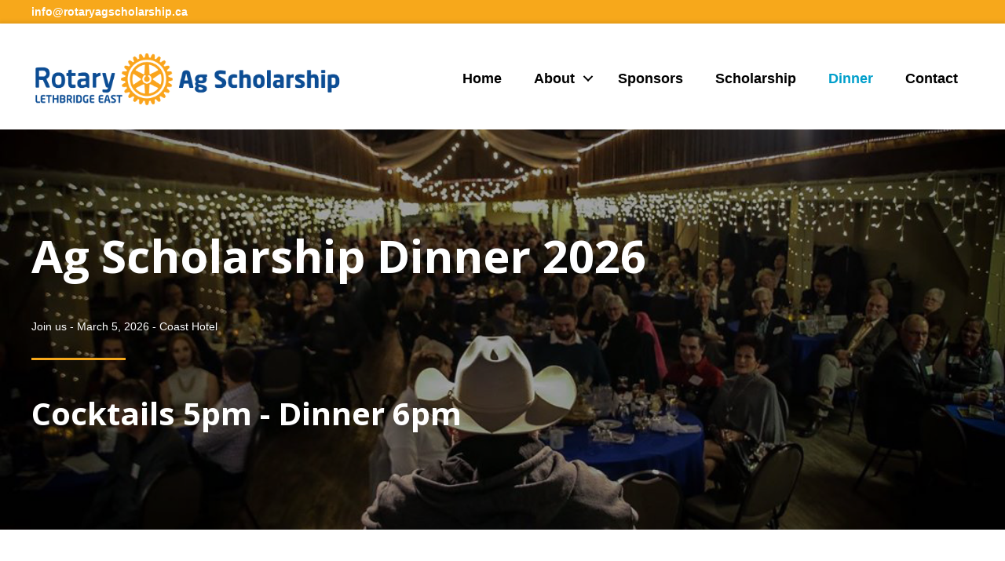

--- FILE ---
content_type: text/html; charset=UTF-8
request_url: https://rotaryagscholarship.ca/dinner/
body_size: 16271
content:
<!DOCTYPE html>
<html lang="en-US">
<head>
<meta charset="UTF-8" />
<meta name='viewport' content='width=device-width, initial-scale=1.0' />
<meta http-equiv='X-UA-Compatible' content='IE=edge' />
<link rel="profile" href="https://gmpg.org/xfn/11" />
<meta name='robots' content='index, follow, max-image-preview:large, max-snippet:-1, max-video-preview:-1' />

	<!-- This site is optimized with the Yoast SEO plugin v26.8 - https://yoast.com/product/yoast-seo-wordpress/ -->
	<title>Dinner - Rotary Ag Scholarship</title>
	<link rel="canonical" href="https://rotaryagscholarship.ca/dinner/" />
	<meta property="og:locale" content="en_US" />
	<meta property="og:type" content="article" />
	<meta property="og:title" content="Dinner - Rotary Ag Scholarship" />
	<meta property="og:description" content="Ag Scholarship Dinner 2026 Join us &#8211; March 5, 2026 &#8211; Coast Hotel Cocktails 5pm &#8211; Dinner 6pm Register For The 2026 Ag Scholarship Dinner using the form below!" />
	<meta property="og:url" content="https://rotaryagscholarship.ca/dinner/" />
	<meta property="og:site_name" content="Rotary Ag Scholarship" />
	<meta property="article:modified_time" content="2025-12-12T17:39:24+00:00" />
	<meta property="og:image" content="https://rotaryagscholarship.ca/wp-content/plugins/bb-plugin/img/pixel.png" />
	<meta name="twitter:card" content="summary_large_image" />
	<meta name="twitter:label1" content="Est. reading time" />
	<meta name="twitter:data1" content="1 minute" />
	<script type="application/ld+json" class="yoast-schema-graph">{"@context":"https://schema.org","@graph":[{"@type":"WebPage","@id":"https://rotaryagscholarship.ca/dinner/","url":"https://rotaryagscholarship.ca/dinner/","name":"Dinner - Rotary Ag Scholarship","isPartOf":{"@id":"https://rotaryagscholarship.ca/#website"},"datePublished":"2022-08-18T21:21:32+00:00","dateModified":"2025-12-12T17:39:24+00:00","breadcrumb":{"@id":"https://rotaryagscholarship.ca/dinner/#breadcrumb"},"inLanguage":"en-US","potentialAction":[{"@type":"ReadAction","target":["https://rotaryagscholarship.ca/dinner/"]}]},{"@type":"BreadcrumbList","@id":"https://rotaryagscholarship.ca/dinner/#breadcrumb","itemListElement":[{"@type":"ListItem","position":1,"name":"Home","item":"https://rotaryagscholarship.ca/"},{"@type":"ListItem","position":2,"name":"Dinner"}]},{"@type":"WebSite","@id":"https://rotaryagscholarship.ca/#website","url":"https://rotaryagscholarship.ca/","name":"Rotary Ag Scholarship","description":"Rotary Ag Scholarship","publisher":{"@id":"https://rotaryagscholarship.ca/#organization"},"potentialAction":[{"@type":"SearchAction","target":{"@type":"EntryPoint","urlTemplate":"https://rotaryagscholarship.ca/?s={search_term_string}"},"query-input":{"@type":"PropertyValueSpecification","valueRequired":true,"valueName":"search_term_string"}}],"inLanguage":"en-US"},{"@type":"Organization","@id":"https://rotaryagscholarship.ca/#organization","name":"Rotary Ag Scholarship","url":"https://rotaryagscholarship.ca/","logo":{"@type":"ImageObject","inLanguage":"en-US","@id":"https://rotaryagscholarship.ca/#/schema/logo/image/","url":"https://rotaryagscholarship.ca/wp-content/uploads/2022/09/rotaryMBS-Leth.East-CMYK-printv2-sept.2022-e1663173018343.png","contentUrl":"https://rotaryagscholarship.ca/wp-content/uploads/2022/09/rotaryMBS-Leth.East-CMYK-printv2-sept.2022-e1663173018343.png","width":1090,"height":193,"caption":"Rotary Ag Scholarship"},"image":{"@id":"https://rotaryagscholarship.ca/#/schema/logo/image/"}}]}</script>
	<!-- / Yoast SEO plugin. -->


<link rel='dns-prefetch' href='//fonts.googleapis.com' />
<link href='https://fonts.gstatic.com' crossorigin rel='preconnect' />
<link rel="alternate" type="application/rss+xml" title="Rotary Ag Scholarship &raquo; Feed" href="https://rotaryagscholarship.ca/feed/" />
<link rel="alternate" type="application/rss+xml" title="Rotary Ag Scholarship &raquo; Comments Feed" href="https://rotaryagscholarship.ca/comments/feed/" />
<link rel="alternate" title="oEmbed (JSON)" type="application/json+oembed" href="https://rotaryagscholarship.ca/wp-json/oembed/1.0/embed?url=https%3A%2F%2Frotaryagscholarship.ca%2Fdinner%2F" />
<link rel="alternate" title="oEmbed (XML)" type="text/xml+oembed" href="https://rotaryagscholarship.ca/wp-json/oembed/1.0/embed?url=https%3A%2F%2Frotaryagscholarship.ca%2Fdinner%2F&#038;format=xml" />
<link rel="preload" href="https://rotaryagscholarship.ca/wp-content/plugins/bb-plugin/fonts/fontawesome/5.15.4/webfonts/fa-solid-900.woff2" as="font" type="font/woff2" crossorigin="anonymous">
<link rel="preload" href="https://rotaryagscholarship.ca/wp-content/plugins/bb-plugin/fonts/fontawesome/5.15.4/webfonts/fa-regular-400.woff2" as="font" type="font/woff2" crossorigin="anonymous">
<style id='wp-img-auto-sizes-contain-inline-css'>
img:is([sizes=auto i],[sizes^="auto," i]){contain-intrinsic-size:3000px 1500px}
/*# sourceURL=wp-img-auto-sizes-contain-inline-css */
</style>
<style id='wp-emoji-styles-inline-css'>

	img.wp-smiley, img.emoji {
		display: inline !important;
		border: none !important;
		box-shadow: none !important;
		height: 1em !important;
		width: 1em !important;
		margin: 0 0.07em !important;
		vertical-align: -0.1em !important;
		background: none !important;
		padding: 0 !important;
	}
/*# sourceURL=wp-emoji-styles-inline-css */
</style>
<style id='wp-block-library-inline-css'>
:root{--wp-block-synced-color:#7a00df;--wp-block-synced-color--rgb:122,0,223;--wp-bound-block-color:var(--wp-block-synced-color);--wp-editor-canvas-background:#ddd;--wp-admin-theme-color:#007cba;--wp-admin-theme-color--rgb:0,124,186;--wp-admin-theme-color-darker-10:#006ba1;--wp-admin-theme-color-darker-10--rgb:0,107,160.5;--wp-admin-theme-color-darker-20:#005a87;--wp-admin-theme-color-darker-20--rgb:0,90,135;--wp-admin-border-width-focus:2px}@media (min-resolution:192dpi){:root{--wp-admin-border-width-focus:1.5px}}.wp-element-button{cursor:pointer}:root .has-very-light-gray-background-color{background-color:#eee}:root .has-very-dark-gray-background-color{background-color:#313131}:root .has-very-light-gray-color{color:#eee}:root .has-very-dark-gray-color{color:#313131}:root .has-vivid-green-cyan-to-vivid-cyan-blue-gradient-background{background:linear-gradient(135deg,#00d084,#0693e3)}:root .has-purple-crush-gradient-background{background:linear-gradient(135deg,#34e2e4,#4721fb 50%,#ab1dfe)}:root .has-hazy-dawn-gradient-background{background:linear-gradient(135deg,#faaca8,#dad0ec)}:root .has-subdued-olive-gradient-background{background:linear-gradient(135deg,#fafae1,#67a671)}:root .has-atomic-cream-gradient-background{background:linear-gradient(135deg,#fdd79a,#004a59)}:root .has-nightshade-gradient-background{background:linear-gradient(135deg,#330968,#31cdcf)}:root .has-midnight-gradient-background{background:linear-gradient(135deg,#020381,#2874fc)}:root{--wp--preset--font-size--normal:16px;--wp--preset--font-size--huge:42px}.has-regular-font-size{font-size:1em}.has-larger-font-size{font-size:2.625em}.has-normal-font-size{font-size:var(--wp--preset--font-size--normal)}.has-huge-font-size{font-size:var(--wp--preset--font-size--huge)}.has-text-align-center{text-align:center}.has-text-align-left{text-align:left}.has-text-align-right{text-align:right}.has-fit-text{white-space:nowrap!important}#end-resizable-editor-section{display:none}.aligncenter{clear:both}.items-justified-left{justify-content:flex-start}.items-justified-center{justify-content:center}.items-justified-right{justify-content:flex-end}.items-justified-space-between{justify-content:space-between}.screen-reader-text{border:0;clip-path:inset(50%);height:1px;margin:-1px;overflow:hidden;padding:0;position:absolute;width:1px;word-wrap:normal!important}.screen-reader-text:focus{background-color:#ddd;clip-path:none;color:#444;display:block;font-size:1em;height:auto;left:5px;line-height:normal;padding:15px 23px 14px;text-decoration:none;top:5px;width:auto;z-index:100000}html :where(.has-border-color){border-style:solid}html :where([style*=border-top-color]){border-top-style:solid}html :where([style*=border-right-color]){border-right-style:solid}html :where([style*=border-bottom-color]){border-bottom-style:solid}html :where([style*=border-left-color]){border-left-style:solid}html :where([style*=border-width]){border-style:solid}html :where([style*=border-top-width]){border-top-style:solid}html :where([style*=border-right-width]){border-right-style:solid}html :where([style*=border-bottom-width]){border-bottom-style:solid}html :where([style*=border-left-width]){border-left-style:solid}html :where(img[class*=wp-image-]){height:auto;max-width:100%}:where(figure){margin:0 0 1em}html :where(.is-position-sticky){--wp-admin--admin-bar--position-offset:var(--wp-admin--admin-bar--height,0px)}@media screen and (max-width:600px){html :where(.is-position-sticky){--wp-admin--admin-bar--position-offset:0px}}

/*# sourceURL=wp-block-library-inline-css */
</style><style id='global-styles-inline-css'>
:root{--wp--preset--aspect-ratio--square: 1;--wp--preset--aspect-ratio--4-3: 4/3;--wp--preset--aspect-ratio--3-4: 3/4;--wp--preset--aspect-ratio--3-2: 3/2;--wp--preset--aspect-ratio--2-3: 2/3;--wp--preset--aspect-ratio--16-9: 16/9;--wp--preset--aspect-ratio--9-16: 9/16;--wp--preset--color--black: #000000;--wp--preset--color--cyan-bluish-gray: #abb8c3;--wp--preset--color--white: #ffffff;--wp--preset--color--pale-pink: #f78da7;--wp--preset--color--vivid-red: #cf2e2e;--wp--preset--color--luminous-vivid-orange: #ff6900;--wp--preset--color--luminous-vivid-amber: #fcb900;--wp--preset--color--light-green-cyan: #7bdcb5;--wp--preset--color--vivid-green-cyan: #00d084;--wp--preset--color--pale-cyan-blue: #8ed1fc;--wp--preset--color--vivid-cyan-blue: #0693e3;--wp--preset--color--vivid-purple: #9b51e0;--wp--preset--gradient--vivid-cyan-blue-to-vivid-purple: linear-gradient(135deg,rgb(6,147,227) 0%,rgb(155,81,224) 100%);--wp--preset--gradient--light-green-cyan-to-vivid-green-cyan: linear-gradient(135deg,rgb(122,220,180) 0%,rgb(0,208,130) 100%);--wp--preset--gradient--luminous-vivid-amber-to-luminous-vivid-orange: linear-gradient(135deg,rgb(252,185,0) 0%,rgb(255,105,0) 100%);--wp--preset--gradient--luminous-vivid-orange-to-vivid-red: linear-gradient(135deg,rgb(255,105,0) 0%,rgb(207,46,46) 100%);--wp--preset--gradient--very-light-gray-to-cyan-bluish-gray: linear-gradient(135deg,rgb(238,238,238) 0%,rgb(169,184,195) 100%);--wp--preset--gradient--cool-to-warm-spectrum: linear-gradient(135deg,rgb(74,234,220) 0%,rgb(151,120,209) 20%,rgb(207,42,186) 40%,rgb(238,44,130) 60%,rgb(251,105,98) 80%,rgb(254,248,76) 100%);--wp--preset--gradient--blush-light-purple: linear-gradient(135deg,rgb(255,206,236) 0%,rgb(152,150,240) 100%);--wp--preset--gradient--blush-bordeaux: linear-gradient(135deg,rgb(254,205,165) 0%,rgb(254,45,45) 50%,rgb(107,0,62) 100%);--wp--preset--gradient--luminous-dusk: linear-gradient(135deg,rgb(255,203,112) 0%,rgb(199,81,192) 50%,rgb(65,88,208) 100%);--wp--preset--gradient--pale-ocean: linear-gradient(135deg,rgb(255,245,203) 0%,rgb(182,227,212) 50%,rgb(51,167,181) 100%);--wp--preset--gradient--electric-grass: linear-gradient(135deg,rgb(202,248,128) 0%,rgb(113,206,126) 100%);--wp--preset--gradient--midnight: linear-gradient(135deg,rgb(2,3,129) 0%,rgb(40,116,252) 100%);--wp--preset--font-size--small: 13px;--wp--preset--font-size--medium: 20px;--wp--preset--font-size--large: 36px;--wp--preset--font-size--x-large: 42px;--wp--preset--spacing--20: 0.44rem;--wp--preset--spacing--30: 0.67rem;--wp--preset--spacing--40: 1rem;--wp--preset--spacing--50: 1.5rem;--wp--preset--spacing--60: 2.25rem;--wp--preset--spacing--70: 3.38rem;--wp--preset--spacing--80: 5.06rem;--wp--preset--shadow--natural: 6px 6px 9px rgba(0, 0, 0, 0.2);--wp--preset--shadow--deep: 12px 12px 50px rgba(0, 0, 0, 0.4);--wp--preset--shadow--sharp: 6px 6px 0px rgba(0, 0, 0, 0.2);--wp--preset--shadow--outlined: 6px 6px 0px -3px rgb(255, 255, 255), 6px 6px rgb(0, 0, 0);--wp--preset--shadow--crisp: 6px 6px 0px rgb(0, 0, 0);}:where(.is-layout-flex){gap: 0.5em;}:where(.is-layout-grid){gap: 0.5em;}body .is-layout-flex{display: flex;}.is-layout-flex{flex-wrap: wrap;align-items: center;}.is-layout-flex > :is(*, div){margin: 0;}body .is-layout-grid{display: grid;}.is-layout-grid > :is(*, div){margin: 0;}:where(.wp-block-columns.is-layout-flex){gap: 2em;}:where(.wp-block-columns.is-layout-grid){gap: 2em;}:where(.wp-block-post-template.is-layout-flex){gap: 1.25em;}:where(.wp-block-post-template.is-layout-grid){gap: 1.25em;}.has-black-color{color: var(--wp--preset--color--black) !important;}.has-cyan-bluish-gray-color{color: var(--wp--preset--color--cyan-bluish-gray) !important;}.has-white-color{color: var(--wp--preset--color--white) !important;}.has-pale-pink-color{color: var(--wp--preset--color--pale-pink) !important;}.has-vivid-red-color{color: var(--wp--preset--color--vivid-red) !important;}.has-luminous-vivid-orange-color{color: var(--wp--preset--color--luminous-vivid-orange) !important;}.has-luminous-vivid-amber-color{color: var(--wp--preset--color--luminous-vivid-amber) !important;}.has-light-green-cyan-color{color: var(--wp--preset--color--light-green-cyan) !important;}.has-vivid-green-cyan-color{color: var(--wp--preset--color--vivid-green-cyan) !important;}.has-pale-cyan-blue-color{color: var(--wp--preset--color--pale-cyan-blue) !important;}.has-vivid-cyan-blue-color{color: var(--wp--preset--color--vivid-cyan-blue) !important;}.has-vivid-purple-color{color: var(--wp--preset--color--vivid-purple) !important;}.has-black-background-color{background-color: var(--wp--preset--color--black) !important;}.has-cyan-bluish-gray-background-color{background-color: var(--wp--preset--color--cyan-bluish-gray) !important;}.has-white-background-color{background-color: var(--wp--preset--color--white) !important;}.has-pale-pink-background-color{background-color: var(--wp--preset--color--pale-pink) !important;}.has-vivid-red-background-color{background-color: var(--wp--preset--color--vivid-red) !important;}.has-luminous-vivid-orange-background-color{background-color: var(--wp--preset--color--luminous-vivid-orange) !important;}.has-luminous-vivid-amber-background-color{background-color: var(--wp--preset--color--luminous-vivid-amber) !important;}.has-light-green-cyan-background-color{background-color: var(--wp--preset--color--light-green-cyan) !important;}.has-vivid-green-cyan-background-color{background-color: var(--wp--preset--color--vivid-green-cyan) !important;}.has-pale-cyan-blue-background-color{background-color: var(--wp--preset--color--pale-cyan-blue) !important;}.has-vivid-cyan-blue-background-color{background-color: var(--wp--preset--color--vivid-cyan-blue) !important;}.has-vivid-purple-background-color{background-color: var(--wp--preset--color--vivid-purple) !important;}.has-black-border-color{border-color: var(--wp--preset--color--black) !important;}.has-cyan-bluish-gray-border-color{border-color: var(--wp--preset--color--cyan-bluish-gray) !important;}.has-white-border-color{border-color: var(--wp--preset--color--white) !important;}.has-pale-pink-border-color{border-color: var(--wp--preset--color--pale-pink) !important;}.has-vivid-red-border-color{border-color: var(--wp--preset--color--vivid-red) !important;}.has-luminous-vivid-orange-border-color{border-color: var(--wp--preset--color--luminous-vivid-orange) !important;}.has-luminous-vivid-amber-border-color{border-color: var(--wp--preset--color--luminous-vivid-amber) !important;}.has-light-green-cyan-border-color{border-color: var(--wp--preset--color--light-green-cyan) !important;}.has-vivid-green-cyan-border-color{border-color: var(--wp--preset--color--vivid-green-cyan) !important;}.has-pale-cyan-blue-border-color{border-color: var(--wp--preset--color--pale-cyan-blue) !important;}.has-vivid-cyan-blue-border-color{border-color: var(--wp--preset--color--vivid-cyan-blue) !important;}.has-vivid-purple-border-color{border-color: var(--wp--preset--color--vivid-purple) !important;}.has-vivid-cyan-blue-to-vivid-purple-gradient-background{background: var(--wp--preset--gradient--vivid-cyan-blue-to-vivid-purple) !important;}.has-light-green-cyan-to-vivid-green-cyan-gradient-background{background: var(--wp--preset--gradient--light-green-cyan-to-vivid-green-cyan) !important;}.has-luminous-vivid-amber-to-luminous-vivid-orange-gradient-background{background: var(--wp--preset--gradient--luminous-vivid-amber-to-luminous-vivid-orange) !important;}.has-luminous-vivid-orange-to-vivid-red-gradient-background{background: var(--wp--preset--gradient--luminous-vivid-orange-to-vivid-red) !important;}.has-very-light-gray-to-cyan-bluish-gray-gradient-background{background: var(--wp--preset--gradient--very-light-gray-to-cyan-bluish-gray) !important;}.has-cool-to-warm-spectrum-gradient-background{background: var(--wp--preset--gradient--cool-to-warm-spectrum) !important;}.has-blush-light-purple-gradient-background{background: var(--wp--preset--gradient--blush-light-purple) !important;}.has-blush-bordeaux-gradient-background{background: var(--wp--preset--gradient--blush-bordeaux) !important;}.has-luminous-dusk-gradient-background{background: var(--wp--preset--gradient--luminous-dusk) !important;}.has-pale-ocean-gradient-background{background: var(--wp--preset--gradient--pale-ocean) !important;}.has-electric-grass-gradient-background{background: var(--wp--preset--gradient--electric-grass) !important;}.has-midnight-gradient-background{background: var(--wp--preset--gradient--midnight) !important;}.has-small-font-size{font-size: var(--wp--preset--font-size--small) !important;}.has-medium-font-size{font-size: var(--wp--preset--font-size--medium) !important;}.has-large-font-size{font-size: var(--wp--preset--font-size--large) !important;}.has-x-large-font-size{font-size: var(--wp--preset--font-size--x-large) !important;}
/*# sourceURL=global-styles-inline-css */
</style>

<style id='classic-theme-styles-inline-css'>
/*! This file is auto-generated */
.wp-block-button__link{color:#fff;background-color:#32373c;border-radius:9999px;box-shadow:none;text-decoration:none;padding:calc(.667em + 2px) calc(1.333em + 2px);font-size:1.125em}.wp-block-file__button{background:#32373c;color:#fff;text-decoration:none}
/*# sourceURL=/wp-includes/css/classic-themes.min.css */
</style>
<link rel='stylesheet' id='fl-builder-layout-33-css' href='https://rotaryagscholarship.ca/wp-content/uploads/bb-plugin/cache/33-layout.css?ver=c836b35da5f7741bafab4c97766784b3' media='all' />
<link rel='stylesheet' id='font-awesome-5-css' href='https://rotaryagscholarship.ca/wp-content/plugins/bb-plugin/fonts/fontawesome/5.15.4/css/all.min.css?ver=2.7.1' media='all' />
<link rel='stylesheet' id='fl-builder-layout-bundle-7c29dbf3c2be7ea2f02929d2f44e2b41-css' href='https://rotaryagscholarship.ca/wp-content/uploads/bb-plugin/cache/7c29dbf3c2be7ea2f02929d2f44e2b41-layout-bundle.css?ver=2.7.1-1.4.9.2' media='all' />
<link rel='stylesheet' id='jquery-magnificpopup-css' href='https://rotaryagscholarship.ca/wp-content/plugins/bb-plugin/css/jquery.magnificpopup.min.css?ver=2.7.1' media='all' />
<link rel='stylesheet' id='base-css' href='https://rotaryagscholarship.ca/wp-content/themes/bb-theme/css/base.min.css?ver=1.7.12.1' media='all' />
<link rel='stylesheet' id='fl-automator-skin-css' href='https://rotaryagscholarship.ca/wp-content/uploads/bb-theme/skin-6725fc5f6946b.css?ver=1.7.12.1' media='all' />
<link rel='stylesheet' id='fl-child-theme-css' href='https://rotaryagscholarship.ca/wp-content/themes/bb-theme-child/style.css?ver=6.9' media='all' />
<link rel='stylesheet' id='fl-builder-google-fonts-23f7c3044afdd7fe95b0f122152106b8-css' href='//fonts.googleapis.com/css?family=Open+Sans%3A700%2C400&#038;ver=6.9' media='all' />
<script src="https://rotaryagscholarship.ca/wp-includes/js/jquery/jquery.min.js?ver=3.7.1" id="jquery-core-js"></script>
<script src="https://rotaryagscholarship.ca/wp-includes/js/jquery/jquery-migrate.min.js?ver=3.4.1" id="jquery-migrate-js"></script>
<script src="https://rotaryagscholarship.ca/wp-includes/js/imagesloaded.min.js?ver=6.9" id="imagesloaded-js"></script>
<link rel="https://api.w.org/" href="https://rotaryagscholarship.ca/wp-json/" /><link rel="alternate" title="JSON" type="application/json" href="https://rotaryagscholarship.ca/wp-json/wp/v2/pages/33" /><link rel="EditURI" type="application/rsd+xml" title="RSD" href="https://rotaryagscholarship.ca/xmlrpc.php?rsd" />
<meta name="generator" content="WordPress 6.9" />
<link rel='shortlink' href='https://rotaryagscholarship.ca/?p=33' />
<link rel="icon" href="https://rotaryagscholarship.ca/wp-content/uploads/2022/09/cropped-rotaryMBS-Leth.East-CMYK-printv2-sept.2022-e1663173018343-32x32.png" sizes="32x32" />
<link rel="icon" href="https://rotaryagscholarship.ca/wp-content/uploads/2022/09/cropped-rotaryMBS-Leth.East-CMYK-printv2-sept.2022-e1663173018343-192x192.png" sizes="192x192" />
<link rel="apple-touch-icon" href="https://rotaryagscholarship.ca/wp-content/uploads/2022/09/cropped-rotaryMBS-Leth.East-CMYK-printv2-sept.2022-e1663173018343-180x180.png" />
<meta name="msapplication-TileImage" content="https://rotaryagscholarship.ca/wp-content/uploads/2022/09/cropped-rotaryMBS-Leth.East-CMYK-printv2-sept.2022-e1663173018343-270x270.png" />
		<style id="wp-custom-css">
			.fl-post-grid-image img{
	border-radius: 50%!important;
}
.nf-form-content input[type=button]{
	background-color: #019fcb!important;
	padding: 15px 40px;
	font-weight: bold;
	text-transform: uppercase;
}

.sponsor-img img{
	height: 200px!important;
	width: 400px!important;
	object-fit: scale-down!important;
}
.nf-form-fields-required{
	display: none;
}
.nf-field-element input::placeholder, .nf-field-element textarea::placeholder{
	color: grey!important;
}		</style>
		<link rel='stylesheet' id='dashicons-css' href='https://rotaryagscholarship.ca/wp-includes/css/dashicons.min.css?ver=6.9' media='all' />
<link rel='stylesheet' id='nf-display-css' href='https://rotaryagscholarship.ca/wp-content/plugins/ninja-forms/assets/css/display-opinions-light.css?ver=6.9' media='all' />
<link rel='stylesheet' id='nf-font-awesome-css' href='https://rotaryagscholarship.ca/wp-content/plugins/ninja-forms/assets/css/font-awesome.min.css?ver=6.9' media='all' />
</head>
<body class="wp-singular page-template-default page page-id-33 wp-theme-bb-theme wp-child-theme-bb-theme-child fl-builder fl-theme-builder-header fl-theme-builder-header-main-header fl-theme-builder-footer fl-theme-builder-footer-main-footer fl-framework-base fl-preset-default fl-full-width fl-search-active" itemscope="itemscope" itemtype="https://schema.org/WebPage">
<a aria-label="Skip to content" class="fl-screen-reader-text" href="#fl-main-content">Skip to content</a><div class="fl-page">
	<header class="fl-builder-content fl-builder-content-40 fl-builder-global-templates-locked" data-post-id="40" data-type="header" data-sticky="1" data-sticky-on="" data-sticky-breakpoint="medium" data-shrink="1" data-overlay="0" data-overlay-bg="transparent" data-shrink-image-height="50px" role="banner" itemscope="itemscope" itemtype="http://schema.org/WPHeader"><div class="fl-row fl-row-full-width fl-row-bg-color fl-node-v2ueh6cjkn0w fl-row-default-height fl-row-align-center fl-visible-desktop fl-visible-large fl-visible-medium" data-node="v2ueh6cjkn0w">
	<div class="fl-row-content-wrap">
						<div class="fl-row-content fl-row-fixed-width fl-node-content">
		
<div class="fl-col-group fl-node-ms4ibx73ynwz fl-col-group-equal-height fl-col-group-align-center" data-node="ms4ibx73ynwz">
			<div class="fl-col fl-node-h3eq8sxoa4bc fl-col-small" data-node="h3eq8sxoa4bc">
	<div class="fl-col-content fl-node-content"><div class="fl-module fl-module-html fl-node-nvduktchfg8x" data-node="nvduktchfg8x">
	<div class="fl-module-content fl-node-content">
		<div class="fl-html">
	<a href="mailto:info@rotaryagscholarship.ca" style="color: #fff; font-weight:bold;">info@rotaryagscholarship.ca</a></div>
	</div>
</div>
</div>
</div>
			<div class="fl-col fl-node-e8cfj7zhbwlk fl-col-small" data-node="e8cfj7zhbwlk">
	<div class="fl-col-content fl-node-content"></div>
</div>
	</div>
		</div>
	</div>
</div>
<div class="fl-row fl-row-full-width fl-row-bg-color fl-node-4oxluh8s0ja2 fl-row-default-height fl-row-align-center" data-node="4oxluh8s0ja2">
	<div class="fl-row-content-wrap">
						<div class="fl-row-content fl-row-fixed-width fl-node-content">
		
<div class="fl-col-group fl-node-h0yofbc8qmxt fl-col-group-equal-height fl-col-group-align-center fl-col-group-custom-width" data-node="h0yofbc8qmxt">
			<div class="fl-col fl-node-58qxrfmz2icg fl-col-small fl-col-small-custom-width" data-node="58qxrfmz2icg">
	<div class="fl-col-content fl-node-content"><div class="fl-module fl-module-photo fl-node-36wna5c8bz7q" data-node="36wna5c8bz7q">
	<div class="fl-module-content fl-node-content">
		<div class="fl-photo fl-photo-align-center" itemscope itemtype="https://schema.org/ImageObject">
	<div class="fl-photo-content fl-photo-img-png">
				<a href="https://rotaryagscholarship.ca" target="_self" itemprop="url">
				<img loading="lazy" decoding="async" class="fl-photo-img wp-image-386 size-full" src="https://rotaryagscholarship.ca/wp-content/uploads/2022/09/rotaryMBS-Leth.East-CMYK-printv2-sept.2022-e1663173018343.png" alt="rotaryMBS-Leth.East-CMYK-printv2-sept.2022" itemprop="image" height="193" width="1090" title="rotaryMBS-Leth.East-CMYK-printv2-sept.2022"  data-no-lazy="1" srcset="https://rotaryagscholarship.ca/wp-content/uploads/2022/09/rotaryMBS-Leth.East-CMYK-printv2-sept.2022-e1663173018343.png 1090w, https://rotaryagscholarship.ca/wp-content/uploads/2022/09/rotaryMBS-Leth.East-CMYK-printv2-sept.2022-e1663173018343-300x53.png 300w, https://rotaryagscholarship.ca/wp-content/uploads/2022/09/rotaryMBS-Leth.East-CMYK-printv2-sept.2022-e1663173018343-1024x181.png 1024w, https://rotaryagscholarship.ca/wp-content/uploads/2022/09/rotaryMBS-Leth.East-CMYK-printv2-sept.2022-e1663173018343-768x136.png 768w" sizes="auto, (max-width: 1090px) 100vw, 1090px" />
				</a>
					</div>
	</div>
	</div>
</div>
</div>
</div>
			<div class="fl-col fl-node-ckh83fmw6x7t fl-col-small-custom-width" data-node="ckh83fmw6x7t">
	<div class="fl-col-content fl-node-content"><div class="fl-module fl-module-menu fl-node-n2corxve5mtw" data-node="n2corxve5mtw">
	<div class="fl-module-content fl-node-content">
		<div class="fl-menu fl-menu-responsive-toggle-mobile">
	<button class="fl-menu-mobile-toggle hamburger" aria-label="Menu"><span class="fl-menu-icon svg-container"><svg version="1.1" class="hamburger-menu" xmlns="http://www.w3.org/2000/svg" xmlns:xlink="http://www.w3.org/1999/xlink" viewBox="0 0 512 512">
<rect class="fl-hamburger-menu-top" width="512" height="102"/>
<rect class="fl-hamburger-menu-middle" y="205" width="512" height="102"/>
<rect class="fl-hamburger-menu-bottom" y="410" width="512" height="102"/>
</svg>
</span></button>	<div class="fl-clear"></div>
	<nav aria-label="Menu" itemscope="itemscope" itemtype="https://schema.org/SiteNavigationElement"><ul id="menu-main-menu" class="menu fl-menu-horizontal fl-toggle-arrows"><li id="menu-item-39" class="menu-item menu-item-type-post_type menu-item-object-page menu-item-home"><a href="https://rotaryagscholarship.ca/">Home</a></li><li id="menu-item-37" class="menu-item menu-item-type-post_type menu-item-object-page menu-item-has-children fl-has-submenu"><div class="fl-has-submenu-container"><a href="https://rotaryagscholarship.ca/blog/">About</a><span class="fl-menu-toggle"></span></div><ul class="sub-menu">	<li id="menu-item-477" class="menu-item menu-item-type-post_type menu-item-object-page"><a href="https://rotaryagscholarship.ca/why-ag-scholarship/">Background</a></li>	<li id="menu-item-344" class="menu-item menu-item-type-post_type menu-item-object-page"><a href="https://rotaryagscholarship.ca/history/">Previous Recipients</a></li>	<li id="menu-item-596" class="menu-item menu-item-type-post_type menu-item-object-page"><a href="https://rotaryagscholarship.ca/rotary-club/">Rotary Club of Lethbridge East</a></li></ul></li><li id="menu-item-212" class="menu-item menu-item-type-post_type menu-item-object-page"><a href="https://rotaryagscholarship.ca/sponsors/">Sponsors</a></li><li id="menu-item-36" class="menu-item menu-item-type-post_type menu-item-object-page"><a href="https://rotaryagscholarship.ca/scholarship/">Scholarship</a></li><li id="menu-item-35" class="menu-item menu-item-type-post_type menu-item-object-page current-menu-item page_item page-item-33 current_page_item"><a href="https://rotaryagscholarship.ca/dinner/">Dinner</a></li><li id="menu-item-38" class="menu-item menu-item-type-post_type menu-item-object-page"><a href="https://rotaryagscholarship.ca/contact/">Contact</a></li></ul></nav></div>
	</div>
</div>
</div>
</div>
	</div>
		</div>
	</div>
</div>
</header>	<div id="fl-main-content" class="fl-page-content" itemprop="mainContentOfPage" role="main">

		
<div class="fl-content-full container">
	<div class="row">
		<div class="fl-content col-md-12">
			<article class="fl-post post-33 page type-page status-publish hentry" id="fl-post-33" itemscope="itemscope" itemtype="https://schema.org/CreativeWork">

			<div class="fl-post-content clearfix" itemprop="text">
		<div class="fl-builder-content fl-builder-content-33 fl-builder-content-primary fl-builder-global-templates-locked" data-post-id="33"><div class="fl-row fl-row-full-width fl-row-bg-photo fl-node-vjk0q97rox1c fl-row-default-height fl-row-align-center fl-row-bg-overlay" data-node="vjk0q97rox1c">
	<div class="fl-row-content-wrap">
						<div class="fl-row-content fl-row-fixed-width fl-node-content">
		
<div class="fl-col-group fl-node-a7d89jvsfok4" data-node="a7d89jvsfok4">
			<div class="fl-col fl-node-4vor87psdatu" data-node="4vor87psdatu">
	<div class="fl-col-content fl-node-content"><div class="fl-module fl-module-heading fl-node-0ry2w46gma59" data-node="0ry2w46gma59">
	<div class="fl-module-content fl-node-content">
		<h2 class="fl-heading">
		<span class="fl-heading-text">Ag Scholarship Dinner 2026</span>
	</h2>
	</div>
</div>
<div class="fl-module fl-module-rich-text fl-node-n0o15t4gle39" data-node="n0o15t4gle39">
	<div class="fl-module-content fl-node-content">
		<div class="fl-rich-text">
	<p>Join us - March 5, 2026 - Coast Hotel</p>
</div>
	</div>
</div>
</div>
</div>
	</div>

<div class="fl-col-group fl-node-8uh2gxqecbi5" data-node="8uh2gxqecbi5">
			<div class="fl-col fl-node-cmw5kujl78ft fl-col-has-cols" data-node="cmw5kujl78ft">
	<div class="fl-col-content fl-node-content"><div class="fl-module fl-module-separator fl-node-9c0f21ep46sd" data-node="9c0f21ep46sd">
	<div class="fl-module-content fl-node-content">
		<div class="fl-separator"></div>
	</div>
</div>

<div class="fl-col-group fl-node-qrjznv6eptgs fl-col-group-nested" data-node="qrjznv6eptgs">
			<div class="fl-col fl-node-b9nszi18235r" data-node="b9nszi18235r">
	<div class="fl-col-content fl-node-content"><div class="fl-module fl-module-heading fl-node-ja4gdushtc6v" data-node="ja4gdushtc6v">
	<div class="fl-module-content fl-node-content">
		<h3 class="fl-heading">
		<span class="fl-heading-text">Cocktails 5pm - Dinner 6pm</span>
	</h3>
	</div>
</div>
</div>
</div>
	</div>
</div>
</div>
	</div>
		</div>
	</div>
</div>
<div class="fl-row fl-row-fixed-width fl-row-bg-none fl-node-7muveqpfcs95 fl-row-default-height fl-row-align-center" data-node="7muveqpfcs95">
	<div class="fl-row-content-wrap">
						<div class="fl-row-content fl-row-fixed-width fl-node-content">
		
<div class="fl-col-group fl-node-3jdkao7zgbvw" data-node="3jdkao7zgbvw">
			<div class="fl-col fl-node-rumft8gyi45p" data-node="rumft8gyi45p">
	<div class="fl-col-content fl-node-content"><div class="fl-module fl-module-heading fl-node-sc8bigr3wzlv" data-node="sc8bigr3wzlv">
	<div class="fl-module-content fl-node-content">
		<h2 class="fl-heading">
		<span class="fl-heading-text">Register For The 2026 Ag Scholarship Dinner using the form below!</span>
	</h2>
	</div>
</div>
<div class="fl-module fl-module-rich-text fl-node-fkd4zui6s5pa" data-node="fkd4zui6s5pa">
	<div class="fl-module-content fl-node-content">
		<div class="fl-rich-text">
	<p><noscript class="ninja-forms-noscript-message">
	Notice: JavaScript is required for this content.</noscript>
<div id="nf-form-3-cont" class="nf-form-cont" aria-live="polite" aria-labelledby="nf-form-title-3" aria-describedby="nf-form-errors-3" role="form">

    <div class="nf-loading-spinner"></div>

</div>
        <!-- That data is being printed as a workaround to page builders reordering the order of the scripts loaded-->
        <script>var formDisplay=1;var nfForms=nfForms||[];var form=[];form.id='3';form.settings={"objectType":"Form Setting","editActive":true,"title":"Dinner Registration","show_title":0,"allow_public_link":0,"embed_form":"","clear_complete":1,"hide_complete":1,"default_label_pos":"above","wrapper_class":"","element_class":"","form_title_heading_level":"3","key":"","add_submit":1,"currency":"","unique_field_error":"A form with this value has already been submitted.","logged_in":false,"not_logged_in_msg":"","sub_limit_msg":"The form has reached its submission limit.","calculations":[{"errors":[],"max_options":0,"order":0,"new":false,"options":[],"name":"Number of Tables","eq":"{field:of_tables_1673648808536} * 1200","dec":"2","settingModel":{"settings":false,"hide_merge_tags":false,"error":false,"name":"calculations","type":"option-repeater","label":" <a href=\"#\" class=\"nf-add-new\">Add New<\/a>","width":"full","group":"primary","tmpl_row":"tmpl-nf-edit-setting-calculation-repeater-row","columns":{"name":{"header":"Variable Name","default":""},"eq":{"header":"Equation","default":""},"dec":{"header":"Precision","default":"2"}},"use_merge_tags":{"exclude":["user","system","post"]}}},{"errors":[],"max_options":0,"order":1,"new":false,"options":[],"name":"Number of Individuals","eq":"{field:of_individual_tickets_1673648842315} * 150","dec":"2","settingModel":{"settings":false,"hide_merge_tags":false,"error":false,"name":"calculations","type":"option-repeater","label":" <a href=\"#\" class=\"nf-add-new\">Add New<\/a>","width":"full","group":"primary","tmpl_row":"tmpl-nf-edit-setting-calculation-repeater-row","columns":{"name":{"header":"Variable Name","default":""},"eq":{"header":"Equation","default":""},"dec":{"header":"Precision","default":"2"}},"use_merge_tags":{"exclude":["user","system","post"]}}},{"errors":[],"max_options":0,"order":2,"new":false,"options":[],"name":"Total","eq":"{calc:Number of Tables} + {calc:Number of Individuals}","dec":"2","settingModel":{"settings":false,"hide_merge_tags":false,"error":false,"name":"calculations","type":"option-repeater","label":" <a href=\"#\" class=\"nf-add-new\">Add New<\/a>","width":"full","group":"primary","tmpl_row":"tmpl-nf-edit-setting-calculation-repeater-row","columns":{"name":{"header":"Variable Name","default":""},"eq":{"header":"Equation","default":""},"dec":{"header":"Precision","default":"2"}},"use_merge_tags":{"exclude":["user","system","post"]}}}],"conditions":[],"formContentData":["name_business_1673648337963","website_1674072376183","address_1673648409437","city_1673648425713","postal_code_1673648473097","contact_person_1673648498845","phone_1673648518306","email_for_invoice_1673648553488","hr_1673648684200","of_tables_1673648808536","html_1673649446792","of_individual_tickets_1673648842315","html_2_1673649512803","name_s_of_guest_s_1673648907821","html_3_1673649532003","registration_confirmation_1673648671766","submit_1673648570453"],"changeEmailErrorMsg":"Please enter a valid email address!","changeDateErrorMsg":"Please enter a valid date!","confirmFieldErrorMsg":"These fields must match!","fieldNumberNumMinError":"Number Min Error","fieldNumberNumMaxError":"Number Max Error","fieldNumberIncrementBy":"Please increment by ","formErrorsCorrectErrors":"Please correct errors before submitting this form.","validateRequiredField":"This is a required field.","honeypotHoneypotError":"Honeypot Error","fieldsMarkedRequired":"Fields marked with an <span class=\"ninja-forms-req-symbol\">*<\/span> are required","drawerDisabled":false,"objectDomain":"calculations","ninjaForms":"Ninja Forms","fieldTextareaRTEInsertLink":"Insert Link","fieldTextareaRTEInsertMedia":"Insert Media","fieldTextareaRTESelectAFile":"Select a file","formHoneypot":"If you are a human seeing this field, please leave it empty.","fileUploadOldCodeFileUploadInProgress":"File Upload in Progress.","fileUploadOldCodeFileUpload":"FILE UPLOAD","currencySymbol":"&#36;","thousands_sep":",","decimal_point":".","siteLocale":"en_US","dateFormat":"m\/d\/Y","startOfWeek":"1","of":"of","previousMonth":"Previous Month","nextMonth":"Next Month","months":["January","February","March","April","May","June","July","August","September","October","November","December"],"monthsShort":["Jan","Feb","Mar","Apr","May","Jun","Jul","Aug","Sep","Oct","Nov","Dec"],"weekdays":["Sunday","Monday","Tuesday","Wednesday","Thursday","Friday","Saturday"],"weekdaysShort":["Sun","Mon","Tue","Wed","Thu","Fri","Sat"],"weekdaysMin":["Su","Mo","Tu","We","Th","Fr","Sa"],"recaptchaConsentMissing":"reCaptcha validation couldn&#039;t load.","recaptchaMissingCookie":"reCaptcha v3 validation couldn&#039;t load the cookie needed to submit the form.","recaptchaConsentEvent":"Accept reCaptcha cookies before sending the form.","currency_symbol":"","beforeForm":"","beforeFields":"","afterFields":"","afterForm":""};form.fields=[{"objectType":"Field","objectDomain":"fields","editActive":false,"order":1,"idAttribute":"id","label":"Name\/Business","type":"textbox","key":"name_business_1673648337963","label_pos":"hidden","required":1,"default":"","placeholder":"Name\/Business","container_class":"","element_class":"","input_limit":"","input_limit_type":"characters","input_limit_msg":"Character(s) left","manual_key":false,"admin_label":"","help_text":"","mask":"","custom_mask":"","custom_name_attribute":"","personally_identifiable":"","value":"","drawerDisabled":false,"id":66,"beforeField":"","afterField":"","parentType":"textbox","element_templates":["textbox","input"],"old_classname":"","wrap_template":"wrap"},{"objectType":"Field","objectDomain":"fields","editActive":false,"order":2,"idAttribute":"id","label":"Website","type":"textbox","key":"website_1674072376183","label_pos":"hidden","required":false,"default":"","placeholder":"Website","container_class":"","element_class":"","input_limit":"","input_limit_type":"characters","input_limit_msg":"Character(s) left","manual_key":false,"admin_label":"","help_text":"","mask":"","custom_mask":"","custom_name_attribute":"","personally_identifiable":"","value":"","drawerDisabled":false,"id":67,"beforeField":"","afterField":"","parentType":"textbox","element_templates":["textbox","input"],"old_classname":"","wrap_template":"wrap"},{"objectType":"Field","objectDomain":"fields","editActive":false,"order":3,"idAttribute":"id","label":"Address","type":"address","key":"address_1673648409437","label_pos":"hidden","required":1,"default":"","placeholder":"Address","container_class":"","element_class":"","input_limit":"","input_limit_type":"characters","input_limit_msg":"Character(s) left","manual_key":false,"admin_label":"","help_text":"","mask":"","custom_mask":"","custom_name_attribute":"address","personally_identifiable":1,"value":"","drawerDisabled":false,"id":68,"beforeField":"","afterField":"","parentType":"address","element_templates":["address","textbox","input"],"old_classname":"","wrap_template":"wrap"},{"objectType":"Field","objectDomain":"fields","editActive":false,"order":4,"idAttribute":"id","label":"City","type":"city","key":"city_1673648425713","label_pos":"hidden","required":1,"default":"","placeholder":"City","container_class":"","element_class":"","input_limit":"","input_limit_type":"characters","input_limit_msg":"Character(s) left","manual_key":false,"admin_label":"","help_text":"","mask":"","custom_mask":"","custom_name_attribute":"city","personally_identifiable":"","value":"","drawerDisabled":false,"id":69,"beforeField":"","afterField":"","parentType":"city","element_templates":["city","textbox","input"],"old_classname":"","wrap_template":"wrap"},{"objectType":"Field","objectDomain":"fields","editActive":false,"order":5,"idAttribute":"id","label":"Postal Code","type":"zip","key":"postal_code_1673648473097","label_pos":"hidden","required":1,"default":"","placeholder":"Postal Code","container_class":"","element_class":"","input_limit":"","input_limit_type":"characters","input_limit_msg":"Character(s) left","manual_key":false,"admin_label":"","help_text":"","mask":"","custom_mask":"","custom_name_attribute":"zip","personally_identifiable":"","value":"","drawerDisabled":false,"id":70,"beforeField":"","afterField":"","parentType":"zip","element_templates":["zip","textbox","input","textbox","input"],"old_classname":"","wrap_template":"wrap"},{"objectType":"Field","objectDomain":"fields","editActive":false,"order":7,"idAttribute":"id","label":"Contact Person","type":"textbox","key":"contact_person_1673648498845","label_pos":"hidden","required":1,"default":"","placeholder":"Contact Person","container_class":"","element_class":"","input_limit":"","input_limit_type":"characters","input_limit_msg":"Character(s) left","manual_key":false,"admin_label":"","help_text":"","mask":"","custom_mask":"","custom_name_attribute":"","personally_identifiable":"","value":"","drawerDisabled":false,"id":71,"beforeField":"","afterField":"","parentType":"textbox","element_templates":["textbox","input"],"old_classname":"","wrap_template":"wrap"},{"objectType":"Field","objectDomain":"fields","editActive":false,"order":8,"idAttribute":"id","label":"Phone","type":"phone","key":"phone_1673648518306","label_pos":"hidden","required":1,"default":"","placeholder":"Phone","container_class":"","element_class":"","input_limit":"","input_limit_type":"characters","input_limit_msg":"Character(s) left","manual_key":false,"admin_label":"","help_text":"","mask":"","custom_mask":"","custom_name_attribute":"phone","personally_identifiable":1,"value":"","drawerDisabled":false,"id":72,"beforeField":"","afterField":"","parentType":"textbox","element_templates":["tel","textbox","input"],"old_classname":"","wrap_template":"wrap"},{"objectType":"Field","objectDomain":"fields","editActive":false,"order":9,"idAttribute":"id","label":"Email For Invoice","type":"email","key":"email_for_invoice_1673648553488","label_pos":"hidden","required":1,"default":"","placeholder":"Email For Invoice","container_class":"","element_class":"","admin_label":"","help_text":"","custom_name_attribute":"email","personally_identifiable":1,"value":"","drawerDisabled":false,"id":73,"beforeField":"","afterField":"","parentType":"email","element_templates":["email","input"],"old_classname":"","wrap_template":"wrap"},{"objectType":"Field","objectDomain":"fields","editActive":false,"order":10,"idAttribute":"id","label":"Divider","type":"hr","container_class":"","element_class":"","key":"hr_1673648684200","drawerDisabled":false,"admin_label":"","id":76,"beforeField":"","afterField":"","value":"","label_pos":"above","parentType":"hr","element_templates":["hr","input"],"old_classname":"","wrap_template":"wrap"},{"objectType":"Field","objectDomain":"fields","editActive":false,"order":11,"idAttribute":"id","label":"# of Tables","type":"number","key":"of_tables_1673648808536","label_pos":"hidden","required":1,"default":"","placeholder":"# of Tables","container_class":"","element_class":"","manual_key":false,"admin_label":"","help_text":"","desc_text":"<p>Table of 8 - $1,200<\/p>","num_min":0,"num_max":10,"num_step":1,"value":"","drawerDisabled":false,"id":78,"beforeField":"","afterField":"","parentType":"number","element_templates":["number","input"],"old_classname":"","wrap_template":"wrap"},{"objectType":"Field","objectDomain":"fields","editActive":false,"order":12,"idAttribute":"id","label":"HTML","type":"html","default":"<p>{calc:Number of Tables}<br><\/p>","container_class":"","element_class":"","key":"html_1673649446792","drawerDisabled":false,"admin_label":"","id":81,"beforeField":"","afterField":"","value":"<p>{calc:Number of Tables}<br><\/p>","label_pos":"above","parentType":"html","element_templates":["html","input"],"old_classname":"","wrap_template":"wrap"},{"objectType":"Field","objectDomain":"fields","editActive":false,"order":13,"idAttribute":"id","label":"# of Individual Tickets","type":"number","key":"of_individual_tickets_1673648842315","label_pos":"hidden","required":1,"default":"","placeholder":"# of Individual Tickets","container_class":"","element_class":"","manual_key":false,"admin_label":"","help_text":"","desc_text":"<p>1 Ticket - $150<\/p>","num_min":0,"num_max":10,"num_step":1,"value":"","drawerDisabled":false,"id":79,"beforeField":"","afterField":"","parentType":"number","element_templates":["number","input"],"old_classname":"","wrap_template":"wrap"},{"objectType":"Field","objectDomain":"fields","editActive":false,"order":14,"idAttribute":"id","label":"HTML 2","type":"html","default":"<p>{calc:Number of Individuals}<br><\/p>","container_class":"","element_class":"","key":"html_2_1673649512803","drawerDisabled":false,"admin_label":"","id":82,"beforeField":"","afterField":"","value":"<p>{calc:Number of Individuals}<br><\/p>","label_pos":"above","parentType":"html","element_templates":["html","input"],"old_classname":"","wrap_template":"wrap"},{"objectType":"Field","objectDomain":"fields","editActive":false,"order":15,"idAttribute":"id","label":"Name(s) of Guest(s)","type":"textarea","key":"name_s_of_guest_s_1673648907821","label_pos":"hidden","required":false,"default":"","placeholder":"Name(s) of Guest(s)","container_class":"","element_class":"","input_limit":"","input_limit_type":"characters","input_limit_msg":"Character(s) left","manual_key":false,"admin_label":"","help_text":"","textarea_rte":"","disable_rte_mobile":"","textarea_media":"","value":"","drawerDisabled":false,"id":80,"beforeField":"","afterField":"","parentType":"textarea","element_templates":["textarea","input"],"old_classname":"","wrap_template":"wrap"},{"objectType":"Field","objectDomain":"fields","editActive":false,"order":16,"idAttribute":"id","label":"HTML 3","type":"html","default":"<h3>${calc:Total}<br><\/h3>","container_class":"","element_class":"","key":"html_3_1673649532003","drawerDisabled":false,"admin_label":"","id":83,"beforeField":"","afterField":"","value":"<h3>${calc:Total}<br><\/h3>","label_pos":"above","parentType":"html","element_templates":["html","input"],"old_classname":"","wrap_template":"wrap"},{"objectType":"Field","objectDomain":"fields","editActive":false,"order":17,"idAttribute":"id","label":"Registration Confirmation","type":"checkbox","key":"registration_confirmation_1673648671766","label_pos":"right","required":1,"container_class":"","element_class":"","manual_key":false,"admin_label":"","help_text":"<p><br><\/p>","desc_text":"<p><span style=\"color: rgb(34, 34, 34); font-family: Arial, Helvetica, sans-serif; font-size: small;\">I confirm&nbsp;that the information submitted is accurate and I will be receiving an invoice for the specified amount<\/span><br><\/p>","default_value":"unchecked","checked_value":"Checked","unchecked_value":"Unchecked","checked_calc_value":"","unchecked_calc_value":"","drawerDisabled":false,"id":77,"beforeField":"","afterField":"","value":"","parentType":"checkbox","element_templates":["checkbox","input"],"old_classname":"","wrap_template":"wrap"},{"objectType":"Field","objectDomain":"fields","editActive":false,"order":18,"idAttribute":"id","type":"submit","label":"Submit","processing_label":"Processing","container_class":"","element_class":"","key":"submit_1673648570453","admin_label":"","id":74,"beforeField":"","afterField":"","value":"","label_pos":"above","parentType":"textbox","element_templates":["submit","button","input"],"old_classname":"","wrap_template":"wrap-no-label"}];nfForms.push(form);</script>
        </p>
</div>
	</div>
</div>
<div id="speaker" class="fl-module fl-module-heading fl-node-ebt5dwy617xi" data-node="ebt5dwy617xi">
	<div class="fl-module-content fl-node-content">
		<h2 class="fl-heading">
		<span class="fl-heading-text"></span>
	</h2>
	</div>
</div>
</div>
</div>
	</div>

<div class="fl-col-group fl-node-1p5s7d69nz2b" data-node="1p5s7d69nz2b">
			<div class="fl-col fl-node-q516tpjds0hf" data-node="q516tpjds0hf">
	<div class="fl-col-content fl-node-content"><div class="fl-module fl-module-rich-text fl-node-dbiwmn6texyl" data-node="dbiwmn6texyl">
	<div class="fl-module-content fl-node-content">
		<div class="fl-rich-text">
	</div>
	</div>
</div>
</div>
</div>
	</div>

<div class="fl-col-group fl-node-a6mu8rvkjtwy" data-node="a6mu8rvkjtwy">
			<div class="fl-col fl-node-up5nci6ktyqh fl-col-small" data-node="up5nci6ktyqh">
	<div class="fl-col-content fl-node-content"></div>
</div>
			<div class="fl-col fl-node-do851gyxib0j" data-node="do851gyxib0j">
	<div class="fl-col-content fl-node-content"></div>
</div>
	</div>

<div class="fl-col-group fl-node-91c6ijv05det" data-node="91c6ijv05det">
			<div class="fl-col fl-node-cp3x9iwkrfby" data-node="cp3x9iwkrfby">
	<div class="fl-col-content fl-node-content"><div class="fl-module fl-module-video fl-node-6coxg2f9nadb" data-node="6coxg2f9nadb">
	<div class="fl-module-content fl-node-content">
		
<div class="fl-video fl-embed-video">
	</div>
	</div>
</div>
</div>
</div>
	</div>
		</div>
	</div>
</div>
</div>	</div><!-- .fl-post-content -->
	
</article>

<!-- .fl-post -->
		</div>
	</div>
</div>


	</div><!-- .fl-page-content -->
	<footer class="fl-builder-content fl-builder-content-118 fl-builder-global-templates-locked" data-post-id="118" data-type="footer" itemscope="itemscope" itemtype="http://schema.org/WPFooter"><div class="fl-row fl-row-full-width fl-row-bg-color fl-node-pkcj0rf6x1wd fl-row-default-height fl-row-align-center" data-node="pkcj0rf6x1wd">
	<div class="fl-row-content-wrap">
						<div class="fl-row-content fl-row-fixed-width fl-node-content">
		
<div class="fl-col-group fl-node-q2amjyt0b7gi" data-node="q2amjyt0b7gi">
			<div class="fl-col fl-node-i3y1auhkd0n9 fl-col-small" data-node="i3y1auhkd0n9">
	<div class="fl-col-content fl-node-content"><div class="fl-module fl-module-heading fl-node-h4vwry3m8pgt" data-node="h4vwry3m8pgt">
	<div class="fl-module-content fl-node-content">
		<h3 class="fl-heading">
		<span class="fl-heading-text">Get In Touch!</span>
	</h3>
	</div>
</div>
<div class="fl-module fl-module-icon fl-node-smjabg7y51ou" data-node="smjabg7y51ou">
	<div class="fl-module-content fl-node-content">
		<div class="fl-icon-wrap">
	<span class="fl-icon">
								<a href="tel:403-795-1557" target="_self" tabindex="-1" aria-hidden="true" aria-labelledby="fl-icon-text-smjabg7y51ou">
							<i class="fas fa-phone" aria-hidden="true"></i>
						</a>
			</span>
			<div id="fl-icon-text-smjabg7y51ou" class="fl-icon-text">
						<a href="tel:403-795-1557" target="_self" class="fl-icon-text-link fl-icon-text-wrap">
						<p>403-795-1557</p>						</a>
					</div>
	</div>
	</div>
</div>
<div class="fl-module fl-module-icon fl-node-68v0zfgk9y4u" data-node="68v0zfgk9y4u">
	<div class="fl-module-content fl-node-content">
		<div class="fl-icon-wrap">
	<span class="fl-icon">
								<a href="mailto:info@rotaryagscholarship.ca" target="_self" tabindex="-1" aria-hidden="true" aria-labelledby="fl-icon-text-68v0zfgk9y4u">
							<i class="far fa-envelope" aria-hidden="true"></i>
						</a>
			</span>
			<div id="fl-icon-text-68v0zfgk9y4u" class="fl-icon-text">
						<a href="mailto:info@rotaryagscholarship.ca" target="_self" class="fl-icon-text-link fl-icon-text-wrap">
						<p>info@rotaryagscholarship.ca</p>						</a>
					</div>
	</div>
	</div>
</div>
</div>
</div>
			<div class="fl-col fl-node-vq5bwo29z7ae fl-col-small" data-node="vq5bwo29z7ae">
	<div class="fl-col-content fl-node-content"><div class="fl-module fl-module-heading fl-node-co0iuf316dxn" data-node="co0iuf316dxn">
	<div class="fl-module-content fl-node-content">
		<h3 class="fl-heading">
		<span class="fl-heading-text">Additional Resources</span>
	</h3>
	</div>
</div>
<div class="fl-module fl-module-rich-text fl-node-k5h1qpnat7b0" data-node="k5h1qpnat7b0">
	<div class="fl-module-content fl-node-content">
		<div class="fl-rich-text">
	<p><a href="/scholarship/">Apply Now</a></p>
<p><a href="https://www.rafflebox.ca/raffle/rotaryagscholarship" target="_blank" rel="noopener">50/50 Tickets</a></p>
<p><a href="/dinner/">Dinner Registrations</a></p>
<p><a href="/sponsors/">Sponsors</a></p>
</div>
	</div>
</div>
</div>
</div>
			<div class="fl-col fl-node-zmcuywa92di0 fl-col-small" data-node="zmcuywa92di0">
	<div class="fl-col-content fl-node-content"><div class="fl-module fl-module-heading fl-node-ce6o5gkqhl84" data-node="ce6o5gkqhl84">
	<div class="fl-module-content fl-node-content">
		<h3 class="fl-heading">
		<span class="fl-heading-text">About Us</span>
	</h3>
	</div>
</div>
<div class="fl-module fl-module-rich-text fl-node-9pn7ewfl3qhv" data-node="9pn7ewfl3qhv">
	<div class="fl-module-content fl-node-content">
		<div class="fl-rich-text">
	<p>Each year, the AG Scholarship Committee raises thousands of dollars to further recognize the importance of agriculture in our community by supporting local students in their pursuit of an agricultural career.</p>
</div>
	</div>
</div>
</div>
</div>
	</div>
		</div>
	</div>
</div>
<div class="fl-row fl-row-full-width fl-row-bg-color fl-node-hzwn5m6etyc9 fl-row-default-height fl-row-align-center" data-node="hzwn5m6etyc9">
	<div class="fl-row-content-wrap">
						<div class="fl-row-content fl-row-fixed-width fl-node-content">
		
<div class="fl-col-group fl-node-3zg1wjr7yind" data-node="3zg1wjr7yind">
			<div class="fl-col fl-node-76ydtsunbepg" data-node="76ydtsunbepg">
	<div class="fl-col-content fl-node-content"><div class="fl-module fl-module-rich-text fl-node-5piomu173l9e" data-node="5piomu173l9e">
	<div class="fl-module-content fl-node-content">
		<div class="fl-rich-text">
	<p style="text-align: center;">© 2026 Rotary Ag Scholarship. All Rights Reserved. - Website by: <a href="https://artrageous.ca" target="_blank" rel="noopener">Artrageous</a></p>
</div>
	</div>
</div>
</div>
</div>
	</div>
		</div>
	</div>
</div>
</footer>	</div><!-- .fl-page -->
<script type="speculationrules">
{"prefetch":[{"source":"document","where":{"and":[{"href_matches":"/*"},{"not":{"href_matches":["/wp-*.php","/wp-admin/*","/wp-content/uploads/*","/wp-content/*","/wp-content/plugins/*","/wp-content/themes/bb-theme-child/*","/wp-content/themes/bb-theme/*","/*\\?(.+)"]}},{"not":{"selector_matches":"a[rel~=\"nofollow\"]"}},{"not":{"selector_matches":".no-prefetch, .no-prefetch a"}}]},"eagerness":"conservative"}]}
</script>
<script>function loadScript(a){var b=document.getElementsByTagName("head")[0],c=document.createElement("script");c.type="text/javascript",c.src="https://tracker.metricool.com/app/resources/be.js",c.onreadystatechange=a,c.onload=a,b.appendChild(c)}loadScript(function(){beTracker.t({hash:'414fda416b4b5bf4d929ffd4ce8db7d7'})})</script><!-- YouTube Feeds JS -->
<script type="text/javascript">

</script>
<script src="https://rotaryagscholarship.ca/wp-content/plugins/bb-plugin/js/jquery.fitvids.min.js?ver=1.2" id="jquery-fitvids-js"></script>
<script src="https://rotaryagscholarship.ca/wp-content/uploads/bb-plugin/cache/33-layout.js?ver=3609ef6588d6c50689137c186209b9db" id="fl-builder-layout-33-js"></script>
<script src="https://rotaryagscholarship.ca/wp-content/plugins/bb-plugin/js/jquery.ba-throttle-debounce.min.js?ver=2.7.1" id="jquery-throttle-js"></script>
<script src="https://rotaryagscholarship.ca/wp-content/uploads/bb-plugin/cache/0213b94078d422290e4d417c89d5d7d2-layout-bundle.js?ver=2.7.1-1.4.9.2" id="fl-builder-layout-bundle-0213b94078d422290e4d417c89d5d7d2-js"></script>
<script src="https://rotaryagscholarship.ca/wp-content/plugins/bb-plugin/js/jquery.magnificpopup.min.js?ver=2.7.1" id="jquery-magnificpopup-js"></script>
<script id="fl-automator-js-extra">
var themeopts = {"medium_breakpoint":"992","mobile_breakpoint":"768"};
//# sourceURL=fl-automator-js-extra
</script>
<script src="https://rotaryagscholarship.ca/wp-content/themes/bb-theme/js/theme.min.js?ver=1.7.12.1" id="fl-automator-js"></script>
<script src="https://rotaryagscholarship.ca/wp-includes/js/underscore.min.js?ver=1.13.7" id="underscore-js"></script>
<script src="https://rotaryagscholarship.ca/wp-includes/js/backbone.min.js?ver=1.6.0" id="backbone-js"></script>
<script src="https://rotaryagscholarship.ca/wp-content/plugins/ninja-forms/assets/js/min/front-end-deps.js?ver=3.13.4" id="nf-front-end-deps-js"></script>
<script id="nf-front-end-js-extra">
var nfi18n = {"ninjaForms":"Ninja Forms","changeEmailErrorMsg":"Please enter a valid email address!","changeDateErrorMsg":"Please enter a valid date!","confirmFieldErrorMsg":"These fields must match!","fieldNumberNumMinError":"Number Min Error","fieldNumberNumMaxError":"Number Max Error","fieldNumberIncrementBy":"Please increment by ","fieldTextareaRTEInsertLink":"Insert Link","fieldTextareaRTEInsertMedia":"Insert Media","fieldTextareaRTESelectAFile":"Select a file","formErrorsCorrectErrors":"Please correct errors before submitting this form.","formHoneypot":"If you are a human seeing this field, please leave it empty.","validateRequiredField":"This is a required field.","honeypotHoneypotError":"Honeypot Error","fileUploadOldCodeFileUploadInProgress":"File Upload in Progress.","fileUploadOldCodeFileUpload":"FILE UPLOAD","currencySymbol":"$","fieldsMarkedRequired":"Fields marked with an \u003Cspan class=\"ninja-forms-req-symbol\"\u003E*\u003C/span\u003E are required","thousands_sep":",","decimal_point":".","siteLocale":"en_US","dateFormat":"m/d/Y","startOfWeek":"1","of":"of","previousMonth":"Previous Month","nextMonth":"Next Month","months":["January","February","March","April","May","June","July","August","September","October","November","December"],"monthsShort":["Jan","Feb","Mar","Apr","May","Jun","Jul","Aug","Sep","Oct","Nov","Dec"],"weekdays":["Sunday","Monday","Tuesday","Wednesday","Thursday","Friday","Saturday"],"weekdaysShort":["Sun","Mon","Tue","Wed","Thu","Fri","Sat"],"weekdaysMin":["Su","Mo","Tu","We","Th","Fr","Sa"],"recaptchaConsentMissing":"reCaptcha validation couldn't load.","recaptchaMissingCookie":"reCaptcha v3 validation couldn't load the cookie needed to submit the form.","recaptchaConsentEvent":"Accept reCaptcha cookies before sending the form."};
var nfFrontEnd = {"adminAjax":"https://rotaryagscholarship.ca/wp-admin/admin-ajax.php","ajaxNonce":"4db75cdc4d","requireBaseUrl":"https://rotaryagscholarship.ca/wp-content/plugins/ninja-forms/assets/js/","use_merge_tags":{"user":{"address":"address","textbox":"textbox","button":"button","checkbox":"checkbox","city":"city","confirm":"confirm","date":"date","email":"email","firstname":"firstname","html":"html","hcaptcha":"hcaptcha","hidden":"hidden","lastname":"lastname","listcheckbox":"listcheckbox","listcountry":"listcountry","listimage":"listimage","listmultiselect":"listmultiselect","listradio":"listradio","listselect":"listselect","liststate":"liststate","note":"note","number":"number","password":"password","passwordconfirm":"passwordconfirm","product":"product","quantity":"quantity","recaptcha":"recaptcha","recaptcha_v3":"recaptcha_v3","repeater":"repeater","shipping":"shipping","signature":"signature","spam":"spam","starrating":"starrating","submit":"submit","terms":"terms","textarea":"textarea","total":"total","turnstile":"turnstile","unknown":"unknown","zip":"zip","hr":"hr","file_upload":"file_upload"},"post":{"address":"address","textbox":"textbox","button":"button","checkbox":"checkbox","city":"city","confirm":"confirm","date":"date","email":"email","firstname":"firstname","html":"html","hcaptcha":"hcaptcha","hidden":"hidden","lastname":"lastname","listcheckbox":"listcheckbox","listcountry":"listcountry","listimage":"listimage","listmultiselect":"listmultiselect","listradio":"listradio","listselect":"listselect","liststate":"liststate","note":"note","number":"number","password":"password","passwordconfirm":"passwordconfirm","product":"product","quantity":"quantity","recaptcha":"recaptcha","recaptcha_v3":"recaptcha_v3","repeater":"repeater","shipping":"shipping","signature":"signature","spam":"spam","starrating":"starrating","submit":"submit","terms":"terms","textarea":"textarea","total":"total","turnstile":"turnstile","unknown":"unknown","zip":"zip","hr":"hr","file_upload":"file_upload"},"system":{"address":"address","textbox":"textbox","button":"button","checkbox":"checkbox","city":"city","confirm":"confirm","date":"date","email":"email","firstname":"firstname","html":"html","hcaptcha":"hcaptcha","hidden":"hidden","lastname":"lastname","listcheckbox":"listcheckbox","listcountry":"listcountry","listimage":"listimage","listmultiselect":"listmultiselect","listradio":"listradio","listselect":"listselect","liststate":"liststate","note":"note","number":"number","password":"password","passwordconfirm":"passwordconfirm","product":"product","quantity":"quantity","recaptcha":"recaptcha","recaptcha_v3":"recaptcha_v3","repeater":"repeater","shipping":"shipping","signature":"signature","spam":"spam","starrating":"starrating","submit":"submit","terms":"terms","textarea":"textarea","total":"total","turnstile":"turnstile","unknown":"unknown","zip":"zip","hr":"hr","file_upload":"file_upload"},"fields":{"address":"address","textbox":"textbox","button":"button","checkbox":"checkbox","city":"city","confirm":"confirm","date":"date","email":"email","firstname":"firstname","html":"html","hcaptcha":"hcaptcha","hidden":"hidden","lastname":"lastname","listcheckbox":"listcheckbox","listcountry":"listcountry","listimage":"listimage","listmultiselect":"listmultiselect","listradio":"listradio","listselect":"listselect","liststate":"liststate","note":"note","number":"number","password":"password","passwordconfirm":"passwordconfirm","product":"product","quantity":"quantity","recaptcha":"recaptcha","recaptcha_v3":"recaptcha_v3","repeater":"repeater","shipping":"shipping","signature":"signature","spam":"spam","starrating":"starrating","submit":"submit","terms":"terms","textarea":"textarea","total":"total","turnstile":"turnstile","unknown":"unknown","zip":"zip","hr":"hr","file_upload":"file_upload"},"calculations":{"html":"html","hidden":"hidden","note":"note","unknown":"unknown"}},"opinionated_styles":"light","filter_esc_status":"false","nf_consent_status_response":[]};
var nfInlineVars = [];
//# sourceURL=nf-front-end-js-extra
</script>
<script src="https://rotaryagscholarship.ca/wp-content/plugins/ninja-forms/assets/js/min/front-end.js?ver=3.13.4" id="nf-front-end-js"></script>
<script src="https://rotaryagscholarship.ca/wp-content/plugins/ninja-forms-conditionals/assets/js/min/front-end.js?ver=6.9" id="nf-cl-front-end-js"></script>
<script id="wp-emoji-settings" type="application/json">
{"baseUrl":"https://s.w.org/images/core/emoji/17.0.2/72x72/","ext":".png","svgUrl":"https://s.w.org/images/core/emoji/17.0.2/svg/","svgExt":".svg","source":{"concatemoji":"https://rotaryagscholarship.ca/wp-includes/js/wp-emoji-release.min.js?ver=6.9"}}
</script>
<script type="module">
/*! This file is auto-generated */
const a=JSON.parse(document.getElementById("wp-emoji-settings").textContent),o=(window._wpemojiSettings=a,"wpEmojiSettingsSupports"),s=["flag","emoji"];function i(e){try{var t={supportTests:e,timestamp:(new Date).valueOf()};sessionStorage.setItem(o,JSON.stringify(t))}catch(e){}}function c(e,t,n){e.clearRect(0,0,e.canvas.width,e.canvas.height),e.fillText(t,0,0);t=new Uint32Array(e.getImageData(0,0,e.canvas.width,e.canvas.height).data);e.clearRect(0,0,e.canvas.width,e.canvas.height),e.fillText(n,0,0);const a=new Uint32Array(e.getImageData(0,0,e.canvas.width,e.canvas.height).data);return t.every((e,t)=>e===a[t])}function p(e,t){e.clearRect(0,0,e.canvas.width,e.canvas.height),e.fillText(t,0,0);var n=e.getImageData(16,16,1,1);for(let e=0;e<n.data.length;e++)if(0!==n.data[e])return!1;return!0}function u(e,t,n,a){switch(t){case"flag":return n(e,"\ud83c\udff3\ufe0f\u200d\u26a7\ufe0f","\ud83c\udff3\ufe0f\u200b\u26a7\ufe0f")?!1:!n(e,"\ud83c\udde8\ud83c\uddf6","\ud83c\udde8\u200b\ud83c\uddf6")&&!n(e,"\ud83c\udff4\udb40\udc67\udb40\udc62\udb40\udc65\udb40\udc6e\udb40\udc67\udb40\udc7f","\ud83c\udff4\u200b\udb40\udc67\u200b\udb40\udc62\u200b\udb40\udc65\u200b\udb40\udc6e\u200b\udb40\udc67\u200b\udb40\udc7f");case"emoji":return!a(e,"\ud83e\u1fac8")}return!1}function f(e,t,n,a){let r;const o=(r="undefined"!=typeof WorkerGlobalScope&&self instanceof WorkerGlobalScope?new OffscreenCanvas(300,150):document.createElement("canvas")).getContext("2d",{willReadFrequently:!0}),s=(o.textBaseline="top",o.font="600 32px Arial",{});return e.forEach(e=>{s[e]=t(o,e,n,a)}),s}function r(e){var t=document.createElement("script");t.src=e,t.defer=!0,document.head.appendChild(t)}a.supports={everything:!0,everythingExceptFlag:!0},new Promise(t=>{let n=function(){try{var e=JSON.parse(sessionStorage.getItem(o));if("object"==typeof e&&"number"==typeof e.timestamp&&(new Date).valueOf()<e.timestamp+604800&&"object"==typeof e.supportTests)return e.supportTests}catch(e){}return null}();if(!n){if("undefined"!=typeof Worker&&"undefined"!=typeof OffscreenCanvas&&"undefined"!=typeof URL&&URL.createObjectURL&&"undefined"!=typeof Blob)try{var e="postMessage("+f.toString()+"("+[JSON.stringify(s),u.toString(),c.toString(),p.toString()].join(",")+"));",a=new Blob([e],{type:"text/javascript"});const r=new Worker(URL.createObjectURL(a),{name:"wpTestEmojiSupports"});return void(r.onmessage=e=>{i(n=e.data),r.terminate(),t(n)})}catch(e){}i(n=f(s,u,c,p))}t(n)}).then(e=>{for(const n in e)a.supports[n]=e[n],a.supports.everything=a.supports.everything&&a.supports[n],"flag"!==n&&(a.supports.everythingExceptFlag=a.supports.everythingExceptFlag&&a.supports[n]);var t;a.supports.everythingExceptFlag=a.supports.everythingExceptFlag&&!a.supports.flag,a.supports.everything||((t=a.source||{}).concatemoji?r(t.concatemoji):t.wpemoji&&t.twemoji&&(r(t.twemoji),r(t.wpemoji)))});
//# sourceURL=https://rotaryagscholarship.ca/wp-includes/js/wp-emoji-loader.min.js
</script>
<script id="tmpl-nf-layout" type="text/template">
	<span id="nf-form-title-{{{ data.id }}}" class="nf-form-title">
		{{{ ( 1 == data.settings.show_title ) ? '<h' + data.settings.form_title_heading_level + '>' + data.settings.title + '</h' + data.settings.form_title_heading_level + '>' : '' }}}
	</span>
	<div class="nf-form-wrap ninja-forms-form-wrap">
		<div class="nf-response-msg"></div>
		<div class="nf-debug-msg"></div>
		<div class="nf-before-form"></div>
		<div class="nf-form-layout"></div>
		<div class="nf-after-form"></div>
	</div>
</script>

<script id="tmpl-nf-empty" type="text/template">

</script>
<script id="tmpl-nf-before-form" type="text/template">
	{{{ data.beforeForm }}}
</script><script id="tmpl-nf-after-form" type="text/template">
	{{{ data.afterForm }}}
</script><script id="tmpl-nf-before-fields" type="text/template">
    <div class="nf-form-fields-required">{{{ data.renderFieldsMarkedRequired() }}}</div>
    {{{ data.beforeFields }}}
</script><script id="tmpl-nf-after-fields" type="text/template">
    {{{ data.afterFields }}}
    <div id="nf-form-errors-{{{ data.id }}}" class="nf-form-errors" role="alert"></div>
    <div class="nf-form-hp"></div>
</script>
<script id="tmpl-nf-before-field" type="text/template">
    {{{ data.beforeField }}}
</script><script id="tmpl-nf-after-field" type="text/template">
    {{{ data.afterField }}}
</script><script id="tmpl-nf-form-layout" type="text/template">
	<form>
		<div>
			<div class="nf-before-form-content"></div>
			<div class="nf-form-content {{{ data.element_class }}}"></div>
			<div class="nf-after-form-content"></div>
		</div>
	</form>
</script><script id="tmpl-nf-form-hp" type="text/template">
	<label id="nf-label-field-hp-{{{ data.id }}}" for="nf-field-hp-{{{ data.id }}}" aria-hidden="true">
		{{{ nfi18n.formHoneypot }}}
		<input id="nf-field-hp-{{{ data.id }}}" name="nf-field-hp" class="nf-element nf-field-hp" type="text" value="" aria-labelledby="nf-label-field-hp-{{{ data.id }}}" />
	</label>
</script>
<script id="tmpl-nf-field-layout" type="text/template">
    <div id="nf-field-{{{ data.id }}}-container" class="nf-field-container {{{ data.type }}}-container {{{ data.renderContainerClass() }}}">
        <div class="nf-before-field"></div>
        <div class="nf-field"></div>
        <div class="nf-after-field"></div>
    </div>
</script>
<script id="tmpl-nf-field-before" type="text/template">
    {{{ data.beforeField }}}
</script><script id="tmpl-nf-field-after" type="text/template">
    <#
    /*
     * Render our input limit section if that setting exists.
     */
    #>
    <div class="nf-input-limit"></div>
    <#
    /*
     * Render our error section if we have an error.
     */
    #>
    <div id="nf-error-{{{ data.id }}}" class="nf-error-wrap nf-error" role="alert" aria-live="assertive"></div>
    <#
    /*
     * Render any custom HTML after our field.
     */
    #>
    {{{ data.afterField }}}
</script>
<script id="tmpl-nf-field-wrap" type="text/template">
	<div id="nf-field-{{{ data.id }}}-wrap" class="{{{ data.renderWrapClass() }}}" data-field-id="{{{ data.id }}}">
		<#
		/*
		 * This is our main field template. It's called for every field type.
		 * Note that must have ONE top-level, wrapping element. i.e. a div/span/etc that wraps all of the template.
		 */
        #>
		<#
		/*
		 * Render our label.
		 */
        #>
		{{{ data.renderLabel() }}}
		<#
		/*
		 * Render our field element. Uses the template for the field being rendered.
		 */
        #>
		<div class="nf-field-element">{{{ data.renderElement() }}}</div>
		<#
		/*
		 * Render our Description Text.
		 */
        #>
		{{{ data.renderDescText() }}}
	</div>
</script>
<script id="tmpl-nf-field-wrap-no-label" type="text/template">
    <div id="nf-field-{{{ data.id }}}-wrap" class="{{{ data.renderWrapClass() }}}" data-field-id="{{{ data.id }}}">
        <div class="nf-field-label"></div>
        <div class="nf-field-element">{{{ data.renderElement() }}}</div>
        <div class="nf-error-wrap"></div>
    </div>
</script>
<script id="tmpl-nf-field-wrap-no-container" type="text/template">

        {{{ data.renderElement() }}}

        <div class="nf-error-wrap"></div>
</script>
<script id="tmpl-nf-field-label" type="text/template">
	<div class="nf-field-label">
		<# if ( data.type === "listcheckbox" || data.type === "listradio" || data.type === "listimage" || data.type === "date" || data.type === "starrating" || data.type === "signature" || data.type === "html" || data.type === "hr" ) { #>
			<span id="nf-label-field-{{{ data.id }}}"
				class="nf-label-span {{{ data.renderLabelClasses() }}}">
					{{{ ( data.maybeFilterHTML() === 'true' ) ? _.escape( data.label ) : data.label }}} {{{ ( 'undefined' != typeof data.required && 1 == data.required ) ? '<span class="ninja-forms-req-symbol">*</span>' : '' }}} 
					{{{ data.maybeRenderHelp() }}}
			</span>
		<# } else { #>
			<label for="nf-field-{{{ data.id }}}"
					id="nf-label-field-{{{ data.id }}}"
					class="{{{ data.renderLabelClasses() }}}">
						{{{ ( data.maybeFilterHTML() === 'true' ) ? _.escape( data.label ) : data.label }}} {{{ ( 'undefined' != typeof data.required && 1 == data.required ) ? '<span class="ninja-forms-req-symbol">*</span>' : '' }}} 
						{{{ data.maybeRenderHelp() }}}
			</label>
		<# } #>
	</div>
</script>
<script id="tmpl-nf-field-error" type="text/template">
	<div class="nf-error-msg nf-error-{{{ data.id }}}" aria-live="assertive">{{{ data.msg }}}</div>
</script><script id="tmpl-nf-form-error" type="text/template">
	<div class="nf-error-msg nf-error-{{{ data.id }}}">{{{ data.msg }}}</div>
</script><script id="tmpl-nf-field-input-limit" type="text/template">
    {{{ data.currentCount() }}} {{{ nfi18n.of }}} {{{ data.input_limit }}} {{{ data.input_limit_msg }}}
</script><script id="tmpl-nf-field-null" type="text/template">
</script><script id="tmpl-nf-field-textbox" type="text/template">
	<input
		type="text"
		value="{{{ _.escape( data.value ) }}}"
		class="{{{ data.renderClasses() }}} nf-element"
		{{{ data.renderPlaceholder() }}}
		{{{ data.maybeDisabled() }}}
		{{{ data.maybeInputLimit() }}}
		id="nf-field-{{{ data.id }}}"
		name="{{ data.custom_name_attribute || 'nf-field-' + data.id + '-' + data.type }}"
		{{{ data.maybeDisableAutocomplete() }}}
		aria-invalid="false"
		aria-describedby="<# if( data.desc_text ) { #>nf-description-{{{ data.id }}} <# } #>nf-error-{{{ data.id }}}"
		aria-labelledby="nf-label-field-{{{ data.id }}}"
		{{{ data.maybeRequired() }}}
	>
</script>
<script id='tmpl-nf-field-input' type='text/template'>
    <input id="nf-field-{{{ data.id }}}" name="nf-field-{{{ data.id }}}" aria-invalid="false" aria-describedby="<# if( data.desc_text ) { #>nf-description-{{{ data.id }}} <# } #>nf-error-{{{ data.id }}}" class="{{{ data.renderClasses() }}} nf-element" type="text" value="{{{ _.escape( data.value ) }}}" {{{ data.renderPlaceholder() }}} {{{ data.maybeDisabled() }}}
           aria-labelledby="nf-label-field-{{{ data.id }}}"

            {{{ data.maybeRequired() }}}
    >
</script>
<script id="tmpl-nf-field-address" type="text/template">
	<input
		type="text"
		value="{{{ _.escape( data.value ) }}}"
		class="{{{ data.renderClasses() }}} nf-element"
		id="nf-field-{{{ data.id }}}"
		name="{{ data.custom_name_attribute || 'nf-field-' + data.id + '-' + data.type }}"
		{{{ data.maybeDisableAutocomplete() }}}
		{{{ data.renderPlaceholder() }}}
		{{{ data.maybeDisabled() }}}
		aria-invalid="false"
		aria-describedby="<# if( data.desc_text ) { #>nf-description-{{{ data.id }}} <# } #>nf-error-{{{ data.id }}}"
		aria-labelledby="nf-label-field-{{{ data.id }}}"
		{{{ data.maybeRequired() }}}
	>
</script>
<script id="tmpl-nf-field-city" type="text/template">
	<input
		type="text"
		value="{{{ _.escape( data.value ) }}}"
		class="{{{ data.renderClasses() }}} nf-element"
		id="nf-field-{{{ data.id }}}"
		name="{{ data.custom_name_attribute || 'nf-field-' + data.id + '-' + data.type }}"
		{{{ data.maybeDisableAutocomplete() }}}
		{{{ data.renderPlaceholder() }}}
		{{{ data.maybeDisabled() }}}
		aria-invalid="false"
		aria-describedby="<# if( data.desc_text ) { #>nf-description-{{{ data.id }}} <# } #>nf-error-{{{ data.id }}}"
		aria-labelledby="nf-label-field-{{{ data.id }}}"
		{{{ data.maybeRequired() }}}
	>
</script>
<script id="tmpl-nf-field-zip" type="text/template">
	<input
		type="text"
		value="{{{ _.escape( data.value ) }}}"
		class="{{{ data.renderClasses() }}} nf-element"
		id="nf-field-{{{ data.id }}}"
		name="{{ data.custom_name_attribute || 'nf-field-' + data.id + '-' + data.type }}"
		{{{ data.maybeDisableAutocomplete() }}}
		{{{ data.renderPlaceholder() }}}
		{{{ data.maybeDisabled() }}}
		aria-invalid="false"
		aria-describedby="<# if( data.desc_text ) { #>nf-description-{{{ data.id }}} <# } #>nf-error-{{{ data.id }}}"
		aria-labelledby="nf-label-field-{{{ data.id }}}"
		{{{ data.maybeRequired() }}}
	>
</script>
<script id="tmpl-nf-field-tel" type="text/template">
	<input
		type="tel"
		value="{{{ _.escape( data.value ) }}}"
		class="{{{ data.renderClasses() }}} nf-element"
		{{{ data.maybeDisabled() }}}
		id="nf-field-{{{ data.id }}}"
		name="{{ data.custom_name_attribute || 'nf-field-' + data.id + '-' + data.type }}"
		{{{ data.maybeDisableAutocomplete() }}}
		{{{ data.renderPlaceholder() }}}
		aria-invalid="false"
		aria-describedby="<# if( data.desc_text ) { #>nf-description-{{{ data.id }}} <# } #>nf-error-{{{ data.id }}}"
		aria-labelledby="nf-label-field-{{{ data.id }}}"
		{{{ data.maybeRequired() }}}
	>
</script>
<script id="tmpl-nf-field-email" type="text/template">
	<input
		type="email"
		value="{{{ _.escape( data.value ) }}}"
		class="{{{ data.renderClasses() }}} nf-element"
		id="nf-field-{{{ data.id }}}"
		name="{{ data.custom_name_attribute || 'nf-field-' + data.id + '-' + data.type }}"
		{{{data.maybeDisableAutocomplete()}}}
		{{{ data.renderPlaceholder() }}}
		{{{ data.maybeDisabled() }}}
		aria-invalid="false"
		aria-describedby="<# if( data.desc_text ) { #>nf-description-{{{ data.id }}} <# } #>nf-error-{{{ data.id }}}"
		aria-labelledby="nf-label-field-{{{ data.id }}}"
		{{{ data.maybeRequired() }}}
	>
</script>
<script id="tmpl-nf-field-hr" type="text/template">
    <hr class="{{{ data.renderClasses() }}}">
</script>
<script id="tmpl-nf-field-number" type="text/template">
<input id="nf-field-{{{ data.id }}}" name="nf-field-{{{ data.id }}}" aria-invalid="false" aria-describedby="<# if( data.desc_text ) { #>nf-description-{{{ data.id }}} <# } #>nf-error-{{{ data.id }}}" class="{{{ data.renderClasses() }}} nf-element"
	       aria-labelledby="nf-label-field-{{{ data.id }}}"
			{{{ data.maybeRequired() }}}
	       type="number" value="{{{ data.renderNumberDefault() }}}" min="{{{ data.num_min }}}" max="{{{ data.num_max }}}" step="{{{ data.num_step }}}" {{{ data.renderPlaceholder() }}}>
</script>
<script id="tmpl-nf-field-html" type="text/template">
    {{{ data.value }}}
</script>


<script id="tmpl-nf-field-textarea" type="text/template">
    <textarea id="nf-field-{{{ data.id }}}" name="nf-field-{{{ data.id }}}" aria-invalid="false" aria-describedby="<# if( data.desc_text ) { #>nf-description-{{{ data.id }}} <# } #>nf-error-{{{ data.id }}}" class="{{{ data.renderClasses() }}} nf-element" {{{ data.renderPlaceholder() }}} {{{ data.maybeDisabled() }}} {{{ data.maybeDisableAutocomplete() }}} {{{ data.maybeInputLimit() }}}
        aria-labelledby="nf-label-field-{{{ data.id }}}"

        {{{ data.maybeRequired() }}}
    >{{{ _.escape( data.value ) }}}</textarea>
</script>

<!-- Rich Text Editor Templates -->

<script id="tmpl-nf-rte-media-button" type="text/template">
    <span class="dashicons dashicons-admin-media"></span>
</script>

<script id="tmpl-nf-rte-link-button" type="text/template">
    <span class="dashicons dashicons-admin-links"></span>
</script>

<script id="tmpl-nf-rte-unlink-button" type="text/template">
    <span class="dashicons dashicons-editor-unlink"></span>
</script>

<script id="tmpl-nf-rte-link-dropdown" type="text/template">
    <div class="summernote-link">
        URL
        <input type="url" class="widefat code link-url"> <br />
        Text
        <input type="url" class="widefat code link-text"> <br />
        <label>
            <input type="checkbox" class="link-new-window"> {{{ nfi18n.fieldsTextareaOpenNewWindow }}}
        </label>
        <input type="button" class="cancel-link extra" value="Cancel">
        <input type="button" class="insert-link extra" value="Insert">
    </div>
</script>
<script id="tmpl-nf-field-checkbox" type="text/template">
	<input id="nf-field-{{{ data.id }}}"
	       name="nf-field-{{{ data.id }}}"
	       aria-describedby="<# if( data.desc_text ) { #>nf-description-{{{ data.id }}} <# } #>nf-error-{{{ data.id }}}"
	       class="{{{ data.renderClasses() }}} nf-element"
	       type="checkbox"
	       value="1" {{{ data.maybeDisabled() }}}{{{ data.maybeChecked() }}}
	       aria-labelledby="nf-label-field-{{{ data.id }}}"

			{{{ data.maybeRequired() }}}
	>
</script>
<script id="tmpl-nf-field-submit" type="text/template">

<# 
let myType = data.type
if('save'== data.type){
	myType = 'button'
}
#>
<input id="nf-field-{{{ data.id }}}" class="{{{ data.renderClasses() }}} nf-element " type="{{{myType}}}" value="{{{ ( data.maybeFilterHTML() === 'true' ) ? _.escape( data.label ) : data.label }}}" {{{ ( data.disabled ) ? 'aria-disabled="true" disabled="true"' : '' }}}>

</script><script id='tmpl-nf-field-button' type='text/template'>
    <button id="nf-field-{{{ data.id }}}" name="nf-field-{{{ data.id }}}" class="{{{ data.classes }}} nf-element">
        {{{ ( data.maybeFilterHTML() === 'true' ) ? _.escape( data.label ) : data.label }}}
    </button>
</script></body>
</html>


--- FILE ---
content_type: text/css
request_url: https://rotaryagscholarship.ca/wp-content/uploads/bb-plugin/cache/7c29dbf3c2be7ea2f02929d2f44e2b41-layout-bundle.css?ver=2.7.1-1.4.9.2
body_size: 2843
content:
.fl-node-v2ueh6cjkn0w > .fl-row-content-wrap {background-color: #f7a81b;border-top-width: 1px;border-right-width: 0px;border-bottom-width: 1px;border-left-width: 0px;}.fl-node-v2ueh6cjkn0w .fl-row-content {max-width: 1400px;} .fl-node-v2ueh6cjkn0w > .fl-row-content-wrap {padding-top:5px;padding-bottom:5px;}.fl-node-4oxluh8s0ja2 > .fl-row-content-wrap {background-color: #ffffff;border-top-width: 1px;border-right-width: 0px;border-bottom-width: 1px;border-left-width: 0px;box-shadow: 0px 0px 5px 2px rgba(0,0,0,0.1);}.fl-node-4oxluh8s0ja2 .fl-row-content {max-width: 1400px;} .fl-node-4oxluh8s0ja2 > .fl-row-content-wrap {padding-top:15px;padding-bottom:10px;}.fl-node-h3eq8sxoa4bc {width: 50%;}.fl-node-h3eq8sxoa4bc > .fl-col-content {border-top-width: 1px;border-right-width: 1px;border-bottom-width: 1px;border-left-width: 1px;}.fl-node-e8cfj7zhbwlk {width: 50%;}.fl-node-e8cfj7zhbwlk > .fl-col-content {border-top-width: 1px;border-right-width: 1px;border-bottom-width: 1px;border-left-width: 1px;}.fl-node-58qxrfmz2icg {width: 35%;}.fl-node-58qxrfmz2icg > .fl-col-content {border-top-width: 1px;border-right-width: 1px;border-bottom-width: 1px;border-left-width: 1px;}@media(max-width: 768px) {.fl-builder-content .fl-node-58qxrfmz2icg {width: 80% !important;max-width: none;clear: none;float: left;}}.fl-node-ckh83fmw6x7t {width: 65%;}.fl-node-ckh83fmw6x7t > .fl-col-content {border-top-width: 1px;border-right-width: 1px;border-bottom-width: 1px;border-left-width: 1px;}@media(max-width: 768px) {.fl-builder-content .fl-node-ckh83fmw6x7t {width: 20% !important;max-width: none;clear: none;float: left;}} .fl-node-nvduktchfg8x > .fl-module-content {margin-top:0px;margin-bottom:0px;}img.mfp-img {padding-bottom: 40px !important;}@media (max-width: 768px) { .fl-photo-content {width: 100%;} }.fl-node-36wna5c8bz7q .fl-photo {text-align: center;}.fl-menu ul,.fl-menu li{list-style: none;margin: 0;padding: 0;}.fl-menu .menu:before,.fl-menu .menu:after{content: '';display: table;clear: both;}.fl-menu-horizontal {display: inline-flex;flex-wrap: wrap;align-items: center;}.fl-menu li{position: relative;}.fl-menu a{display: block;padding: 10px;text-decoration: none;}.fl-menu a:hover{text-decoration: none;}.fl-menu .sub-menu{min-width: 220px;}.fl-module[data-node] .fl-menu .fl-menu-expanded .sub-menu {background-color: transparent;-webkit-box-shadow: none;-ms-box-shadow: none;box-shadow: none;}.fl-menu .fl-has-submenu:focus,.fl-menu .fl-has-submenu .sub-menu:focus,.fl-menu .fl-has-submenu-container:focus {outline: 0;}.fl-menu .fl-has-submenu-container{ position: relative; }.fl-menu .fl-menu-accordion .fl-has-submenu > .sub-menu{display: none;}.fl-menu .fl-menu-accordion .fl-has-submenu.fl-active .hide-heading > .sub-menu {box-shadow: none;display: block !important;}.fl-menu .fl-menu-toggle{position: absolute;top: 50%;right: 0;cursor: pointer;}.fl-menu .fl-toggle-arrows .fl-menu-toggle:before,.fl-menu .fl-toggle-none .fl-menu-toggle:before{border-color: #333;}.fl-menu .fl-menu-expanded .fl-menu-toggle{display: none;}.fl-menu .fl-menu-mobile-toggle {position: relative;padding: 8px;background-color: transparent;border: none;color: #333;border-radius: 0;}.fl-menu .fl-menu-mobile-toggle.text{width: 100%;text-align: center;}.fl-menu .fl-menu-mobile-toggle.hamburger .fl-menu-mobile-toggle-label,.fl-menu .fl-menu-mobile-toggle.hamburger-label .fl-menu-mobile-toggle-label{display: inline-block;margin-left: 10px;vertical-align: middle;}.fl-menu .fl-menu-mobile-toggle.hamburger .svg-container,.fl-menu .fl-menu-mobile-toggle.hamburger-label .svg-container{display: inline-block;position: relative;width: 1.4em;height: 1.4em;vertical-align: middle;}.fl-menu .fl-menu-mobile-toggle.hamburger .hamburger-menu,.fl-menu .fl-menu-mobile-toggle.hamburger-label .hamburger-menu{position: absolute;top: 0;left: 0;right: 0;bottom: 0;}.fl-menu .fl-menu-mobile-toggle.hamburger .hamburger-menu rect,.fl-menu .fl-menu-mobile-toggle.hamburger-label .hamburger-menu rect{fill: currentColor;}li.mega-menu .hide-heading > a,li.mega-menu .hide-heading > .fl-has-submenu-container,li.mega-menu-disabled .hide-heading > a,li.mega-menu-disabled .hide-heading > .fl-has-submenu-container {display: none;}ul.fl-menu-horizontal li.mega-menu {position: static;}ul.fl-menu-horizontal li.mega-menu > ul.sub-menu {top: inherit !important;left: 0 !important;right: 0 !important;width: 100%;}ul.fl-menu-horizontal li.mega-menu.fl-has-submenu:hover > ul.sub-menu,ul.fl-menu-horizontal li.mega-menu.fl-has-submenu.focus > ul.sub-menu {display: flex !important;}ul.fl-menu-horizontal li.mega-menu > ul.sub-menu li {border-color: transparent;}ul.fl-menu-horizontal li.mega-menu > ul.sub-menu > li {width: 100%;}ul.fl-menu-horizontal li.mega-menu > ul.sub-menu > li > .fl-has-submenu-container a {font-weight: bold;}ul.fl-menu-horizontal li.mega-menu > ul.sub-menu > li > .fl-has-submenu-container a:hover {background: transparent;}ul.fl-menu-horizontal li.mega-menu > ul.sub-menu .fl-menu-toggle {display: none;}ul.fl-menu-horizontal li.mega-menu > ul.sub-menu ul.sub-menu {background: transparent;-webkit-box-shadow: none;-ms-box-shadow: none;box-shadow: none;display: block;min-width: 0;opacity: 1;padding: 0;position: static;visibility: visible;}.fl-menu-mobile-clone {clear: both;}.fl-menu-mobile-clone .fl-menu .menu {float: none !important;}.fl-menu-mobile-close {display: none;}.fl-menu-mobile-close,.fl-menu-mobile-close:hover,.fl-menu-mobile-close:focus {background: none;border: 0 none;color: inherit;font-size: 18px;padding: 10px 6px 10px 14px;}.fl-builder-ie-11 .fl-module-menu .fl-menu-horizontal .fl-has-submenu:hover > .sub-menu {z-index: 60;}.fl-node-n2corxve5mtw .fl-menu .menu {}.fl-node-n2corxve5mtw .menu a{padding-left: 20px;padding-right: 20px;padding-top: 14px;padding-bottom: 14px;}.fl-builder-content .fl-node-n2corxve5mtw .menu > li > a,.fl-builder-content .fl-node-n2corxve5mtw .menu > li > .fl-has-submenu-container > a,.fl-builder-content .fl-node-n2corxve5mtw .sub-menu > li > a,.fl-builder-content .fl-node-n2corxve5mtw .sub-menu > li > .fl-has-submenu-container > a{color: #000000;}.fl-node-n2corxve5mtw .fl-menu .fl-toggle-arrows .fl-menu-toggle:before,.fl-node-n2corxve5mtw .fl-menu .fl-toggle-none .fl-menu-toggle:before {border-color: #000000;}.fl-node-n2corxve5mtw .menu > li > a:hover,.fl-node-n2corxve5mtw .menu > li > a:focus,.fl-node-n2corxve5mtw .menu > li > .fl-has-submenu-container:hover > a,.fl-node-n2corxve5mtw .menu > li > .fl-has-submenu-container.focus > a,.fl-node-n2corxve5mtw .menu > li.current-menu-item > a,.fl-node-n2corxve5mtw .menu > li.current-menu-item > .fl-has-submenu-container > a,.fl-node-n2corxve5mtw .sub-menu > li > a:hover,.fl-node-n2corxve5mtw .sub-menu > li > a:focus,.fl-node-n2corxve5mtw .sub-menu > li > .fl-has-submenu-container:hover > a,.fl-node-n2corxve5mtw .sub-menu > li > .fl-has-submenu-container.focus > a,.fl-node-n2corxve5mtw .sub-menu > li.current-menu-item > a,.fl-node-n2corxve5mtw .sub-menu > li.current-menu-item > .fl-has-submenu-container > a{color: #019fcb;}.fl-node-n2corxve5mtw .fl-menu .fl-toggle-arrows .fl-has-submenu-container:hover > .fl-menu-toggle:before,.fl-node-n2corxve5mtw .fl-menu .fl-toggle-arrows .fl-has-submenu-container.focus > .fl-menu-toggle:before,.fl-node-n2corxve5mtw .fl-menu .fl-toggle-arrows li.current-menu-item >.fl-has-submenu-container > .fl-menu-toggle:before,.fl-node-n2corxve5mtw .fl-menu .fl-toggle-none .fl-has-submenu-container:hover > .fl-menu-toggle:before,.fl-node-n2corxve5mtw .fl-menu .fl-toggle-none .fl-has-submenu-container.focus > .fl-menu-toggle:before,.fl-node-n2corxve5mtw .fl-menu .fl-toggle-none li.current-menu-item >.fl-has-submenu-container > .fl-menu-toggle:before{border-color: #019fcb;}.fl-node-n2corxve5mtw .menu .fl-has-submenu .sub-menu{display: none;}.fl-node-n2corxve5mtw .fl-menu .sub-menu {background-color: #ffffff;-webkit-box-shadow: 0 1px 20px rgba(0,0,0,0.1);-ms-box-shadow: 0 1px 20px rgba(0,0,0,0.1);box-shadow: 0 1px 20px rgba(0,0,0,0.1);}.fl-node-n2corxve5mtw .fl-menu .fl-menu-toggle:before{content: '';position: absolute;right: 50%;top: 50%;z-index: 1;display: block;width: 9px;height: 9px;margin: -5px -5px 0 0;border-right: 2px solid;border-bottom: 2px solid;-webkit-transform-origin: right bottom;-ms-transform-origin: right bottom;transform-origin: right bottom;-webkit-transform: translateX( -5px ) rotate( 45deg );-ms-transform: translateX( -5px ) rotate( 45deg );transform: translateX( -5px ) rotate( 45deg );}.fl-node-n2corxve5mtw .fl-menu .fl-has-submenu.fl-active > .fl-has-submenu-container .fl-menu-toggle{-webkit-transform: rotate( -180deg );-ms-transform: rotate( -180deg );transform: rotate( -180deg );}.fl-node-n2corxve5mtw .fl-menu-horizontal.fl-toggle-arrows .fl-has-submenu-container a{padding-right: 34px;}.fl-node-n2corxve5mtw .fl-menu-horizontal.fl-toggle-arrows .fl-menu-toggle,.fl-node-n2corxve5mtw .fl-menu-horizontal.fl-toggle-none .fl-menu-toggle{width: 36px;height: 36px;margin: -18px 0 0;}.fl-node-n2corxve5mtw .fl-menu-horizontal.fl-toggle-arrows .fl-menu-toggle,.fl-node-n2corxve5mtw .fl-menu-horizontal.fl-toggle-none .fl-menu-toggle,.fl-node-n2corxve5mtw .fl-menu-vertical.fl-toggle-arrows .fl-menu-toggle,.fl-node-n2corxve5mtw .fl-menu-vertical.fl-toggle-none .fl-menu-toggle{width: 34px;height: 36px;margin: -18px 0 0;}.fl-node-n2corxve5mtw .fl-menu li{border-top: 1px solid transparent;}.fl-node-n2corxve5mtw .fl-menu li:first-child{border-top: none;}@media ( max-width: 768px ) {.fl-node-n2corxve5mtw .fl-menu ul.menu {display: none;float: none;}.fl-node-n2corxve5mtw .fl-menu .sub-menu {-webkit-box-shadow: none;-ms-box-shadow: none;box-shadow: none;}.fl-node-n2corxve5mtw .mega-menu.fl-active .hide-heading > .sub-menu,.fl-node-n2corxve5mtw .mega-menu-disabled.fl-active .hide-heading > .sub-menu {display: block !important;}.fl-node-n2corxve5mtw .fl-menu-logo,.fl-node-n2corxve5mtw .fl-menu-search-item {display: none;}} @media ( min-width: 769px ) {.fl-node-n2corxve5mtw .fl-menu .menu > li{ display: inline-block; }.fl-node-n2corxve5mtw .menu li{border-left: 1px solid transparent;border-top: none;}.fl-node-n2corxve5mtw .menu li:first-child{border: none;}.fl-node-n2corxve5mtw .menu li li{border-top: 1px solid transparent;border-left: none;}.fl-node-n2corxve5mtw .menu .fl-has-submenu .sub-menu{position: absolute;top: 100%;left: 0;z-index: 10;visibility: hidden;opacity: 0;text-align:left;}.fl-node-n2corxve5mtw .fl-has-submenu .fl-has-submenu .sub-menu{top: 0;left: 100%;}.fl-node-n2corxve5mtw .fl-menu .fl-has-submenu:hover > .sub-menu,.fl-node-n2corxve5mtw .fl-menu .fl-has-submenu.focus > .sub-menu{display: block;visibility: visible;opacity: 1;}.fl-node-n2corxve5mtw .menu .fl-has-submenu.fl-menu-submenu-right .sub-menu{left: inherit;right: 0;}.fl-node-n2corxve5mtw .menu .fl-has-submenu .fl-has-submenu.fl-menu-submenu-right .sub-menu{top: 0;left: inherit;right: 100%;}.fl-node-n2corxve5mtw .fl-menu .fl-has-submenu.fl-active > .fl-has-submenu-container .fl-menu-toggle{-webkit-transform: none;-ms-transform: none;transform: none;}.fl-node-n2corxve5mtw .fl-menu .fl-has-submenu .fl-has-submenu .fl-menu-toggle:before{-webkit-transform: translateY( -5px ) rotate( -45deg );-ms-transform: translateY( -5px ) rotate( -45deg );transform: translateY( -5px ) rotate( -45deg );}.fl-node-n2corxve5mtw ul.sub-menu {padding-top: 0px;padding-right: 0px;padding-bottom: 0px;padding-left: 0px;}.fl-node-n2corxve5mtw ul.sub-menu a {}.fl-node-n2corxve5mtw .fl-menu-mobile-toggle{display: none;}}.fl-node-n2corxve5mtw .fl-menu-mobile-toggle{color: #000000;font-size: 16px;text-transform: none;padding-left: 20px;padding-right: 20px;padding-top: 14px;padding-bottom: 14px;border-color: rgba( 0,0,0,0.1 );}.fl-node-n2corxve5mtw .fl-menu-mobile-toggle rect{fill: #000000;}.fl-node-n2corxve5mtw .fl-menu-mobile-toggle:hover,.fl-node-n2corxve5mtw .fl-menu-mobile-toggle.fl-active{color: #019fcb;}.fl-node-n2corxve5mtw .fl-menu-mobile-toggle:hover rect,.fl-node-n2corxve5mtw .fl-menu-mobile-toggle.fl-active rect{fill: #019fcb;}.fl-node-n2corxve5mtw ul.fl-menu-horizontal li.mega-menu > ul.sub-menu > li > .fl-has-submenu-container a:hover {color: #000000;}.fl-node-n2corxve5mtw .fl-menu .menu, .fl-node-n2corxve5mtw .fl-menu .menu > li {font-weight: 700;font-size: 18px;line-height: 1;text-transform: none;}.fl-node-n2corxve5mtw .fl-menu {text-align: right;}.fl-node-n2corxve5mtw .fl-menu .menu {justify-content: right;}.fl-node-n2corxve5mtw .fl-menu .menu .sub-menu > li {font-size: 16px;line-height: 1;}.fl-node-n2corxve5mtw .fl-menu-mobile-toggle {float: right;}@media(max-width: 1200px) {.fl-node-n2corxve5mtw .fl-menu-mobile-toggle {float: none;}}@media(max-width: 992px) {.fl-node-n2corxve5mtw .fl-menu-mobile-toggle {float: none;}}@media(max-width: 768px) {.fl-node-n2corxve5mtw .menu li.fl-has-submenu ul.sub-menu {padding-left: 15px;}.fl-node-n2corxve5mtw .fl-menu .sub-menu {background-color: transparent;}.fl-node-n2corxve5mtw .fl-menu-mobile-toggle {float: none;}}.fl-builder-content[data-type="header"].fl-theme-builder-header-sticky {position: fixed;width: 100%;z-index: 100;}.fl-theme-builder-flyout-menu-push-left .fl-builder-content[data-type="header"].fl-theme-builder-header-sticky {left: auto !important;transition: left 0.2s !important;}.fl-theme-builder-flyout-menu-push-right .fl-builder-content[data-type="header"].fl-theme-builder-header-sticky {right: auto !important;transition: right 0.2s !important;}.fl-builder-content[data-type="header"].fl-theme-builder-header-sticky .fl-menu .fl-menu-mobile-opacity {height: 100vh;width: 100vw;}.fl-builder-content[data-type="header"]:not([data-overlay="1"]).fl-theme-builder-header-sticky .fl-menu-mobile-flyout {top: 0px;}.fl-theme-builder-flyout-menu-active body {margin-left: 0px !important;margin-right: 0px !important;}.fl-theme-builder-has-flyout-menu, .fl-theme-builder-has-flyout-menu body {overflow-x: hidden;}.fl-theme-builder-flyout-menu-push-right {right: 0px;transition: right 0.2s ease-in-out;}.fl-theme-builder-flyout-menu-push-left {left: 0px;transition: left 0.2s ease-in-out;}.fl-theme-builder-flyout-menu-active .fl-theme-builder-flyout-menu-push-right {position: relative;right: 250px;}.fl-theme-builder-flyout-menu-active .fl-theme-builder-flyout-menu-push-left {position: relative;left: 250px;}.fl-theme-builder-flyout-menu-active .fl-builder-content[data-type="header"] .fl-menu-disable-transition {transition: none;}.fl-builder-content[data-shrink="1"] .fl-row-content-wrap,.fl-builder-content[data-shrink="1"] .fl-col-content,.fl-builder-content[data-shrink="1"] .fl-module-content,.fl-builder-content[data-shrink="1"] img {-webkit-transition: all 0.4s ease-in-out, background-position 1ms;-moz-transition: all 0.4s ease-in-out, background-position 1ms;transition: all 0.4s ease-in-out, background-position 1ms;}.fl-builder-content[data-shrink="1"] img {width: auto;}.fl-builder-content[data-shrink="1"] img.fl-photo-img {width: auto;height: auto;}.fl-builder-content[data-type="header"].fl-theme-builder-header-shrink .fl-row-content-wrap {margin-bottom: 0;margin-top: 0;}.fl-theme-builder-header-shrink-row-bottom.fl-row-content-wrap {padding-bottom: 5px;}.fl-theme-builder-header-shrink-row-top.fl-row-content-wrap {padding-top: 5px;}.fl-builder-content[data-type="header"].fl-theme-builder-header-shrink .fl-col-content {margin-bottom: 0;margin-top: 0;padding-bottom: 0;padding-top: 0;}.fl-theme-builder-header-shrink-module-bottom.fl-module-content {margin-bottom: 5px;}.fl-theme-builder-header-shrink-module-top.fl-module-content {margin-top: 5px;}.fl-builder-content[data-type="header"].fl-theme-builder-header-shrink img {-webkit-transition: all 0.4s ease-in-out, background-position 1ms;-moz-transition: all 0.4s ease-in-out, background-position 1ms;transition: all 0.4s ease-in-out, background-position 1ms;}.fl-builder-content[data-overlay="1"]:not(.fl-theme-builder-header-sticky):not(.fl-builder-content-editing) {position: absolute;width: 100%;z-index: 100;}.fl-builder-edit body:not(.single-fl-theme-layout) .fl-builder-content[data-overlay="1"] {display: none;}body:not(.single-fl-theme-layout) .fl-builder-content[data-overlay="1"]:not(.fl-theme-builder-header-scrolled):not([data-overlay-bg="default"]) .fl-row-content-wrap,body:not(.single-fl-theme-layout) .fl-builder-content[data-overlay="1"]:not(.fl-theme-builder-header-scrolled):not([data-overlay-bg="default"]) .fl-col-content {background: transparent;}.fl-node-pkcj0rf6x1wd {color: #333333;}.fl-builder-content .fl-node-pkcj0rf6x1wd *:not(input):not(textarea):not(select):not(a):not(h1):not(h2):not(h3):not(h4):not(h5):not(h6):not(.fl-menu-mobile-toggle) {color: inherit;}.fl-builder-content .fl-node-pkcj0rf6x1wd a {color: #333333;}.fl-builder-content .fl-node-pkcj0rf6x1wd a:hover {color: #333333;}.fl-builder-content .fl-node-pkcj0rf6x1wd h1,.fl-builder-content .fl-node-pkcj0rf6x1wd h2,.fl-builder-content .fl-node-pkcj0rf6x1wd h3,.fl-builder-content .fl-node-pkcj0rf6x1wd h4,.fl-builder-content .fl-node-pkcj0rf6x1wd h5,.fl-builder-content .fl-node-pkcj0rf6x1wd h6,.fl-builder-content .fl-node-pkcj0rf6x1wd h1 a,.fl-builder-content .fl-node-pkcj0rf6x1wd h2 a,.fl-builder-content .fl-node-pkcj0rf6x1wd h3 a,.fl-builder-content .fl-node-pkcj0rf6x1wd h4 a,.fl-builder-content .fl-node-pkcj0rf6x1wd h5 a,.fl-builder-content .fl-node-pkcj0rf6x1wd h6 a {color: #333333;}.fl-node-pkcj0rf6x1wd > .fl-row-content-wrap {background-color: #f7f5f4;border-top-width: 1px;border-right-width: 0px;border-bottom-width: 1px;border-left-width: 0px;} .fl-node-pkcj0rf6x1wd > .fl-row-content-wrap {padding-top:40px;padding-bottom:40px;}.fl-node-hzwn5m6etyc9 {color: #ffffff;}.fl-builder-content .fl-node-hzwn5m6etyc9 *:not(input):not(textarea):not(select):not(a):not(h1):not(h2):not(h3):not(h4):not(h5):not(h6):not(.fl-menu-mobile-toggle) {color: inherit;}.fl-builder-content .fl-node-hzwn5m6etyc9 a {color: #ffffff;}.fl-builder-content .fl-node-hzwn5m6etyc9 a:hover {color: #ffffff;}.fl-builder-content .fl-node-hzwn5m6etyc9 h1,.fl-builder-content .fl-node-hzwn5m6etyc9 h2,.fl-builder-content .fl-node-hzwn5m6etyc9 h3,.fl-builder-content .fl-node-hzwn5m6etyc9 h4,.fl-builder-content .fl-node-hzwn5m6etyc9 h5,.fl-builder-content .fl-node-hzwn5m6etyc9 h6,.fl-builder-content .fl-node-hzwn5m6etyc9 h1 a,.fl-builder-content .fl-node-hzwn5m6etyc9 h2 a,.fl-builder-content .fl-node-hzwn5m6etyc9 h3 a,.fl-builder-content .fl-node-hzwn5m6etyc9 h4 a,.fl-builder-content .fl-node-hzwn5m6etyc9 h5 a,.fl-builder-content .fl-node-hzwn5m6etyc9 h6 a {color: #ffffff;}.fl-node-hzwn5m6etyc9 > .fl-row-content-wrap {background-color: #f7a81b;border-top-width: 1px;border-right-width: 0px;border-bottom-width: 1px;border-left-width: 0px;} .fl-node-hzwn5m6etyc9 > .fl-row-content-wrap {padding-top:13px;padding-bottom:0px;}.fl-node-i3y1auhkd0n9 {width: 33.33%;}.fl-node-i3y1auhkd0n9 > .fl-col-content {border-top-width: 1px;border-right-width: 1px;border-bottom-width: 1px;border-left-width: 1px;}.fl-node-vq5bwo29z7ae {width: 33.33%;}.fl-node-vq5bwo29z7ae > .fl-col-content {border-top-width: 1px;border-right-width: 1px;border-bottom-width: 1px;border-left-width: 1px;}.fl-node-zmcuywa92di0 {width: 33.33%;}.fl-node-zmcuywa92di0 > .fl-col-content {border-top-width: 1px;border-right-width: 1px;border-bottom-width: 1px;border-left-width: 1px;}.fl-node-76ydtsunbepg {width: 100%;}.fl-module-heading .fl-heading {padding: 0 !important;margin: 0 !important;}.fl-node-h4vwry3m8pgt.fl-module-heading .fl-heading {text-align: left;}@media (max-width: 768px) { .fl-module-icon {text-align: center;} }.fl-node-smjabg7y51ou .fl-icon i,.fl-node-smjabg7y51ou .fl-icon i:before {color: #019fcb;}.fl-node-smjabg7y51ou .fl-icon i:hover,.fl-node-smjabg7y51ou .fl-icon i:hover:before,.fl-node-smjabg7y51ou .fl-icon a:hover i,.fl-node-smjabg7y51ou .fl-icon a:hover i:before {color: #efefef;}.fl-node-smjabg7y51ou .fl-icon i, .fl-node-smjabg7y51ou .fl-icon i:before {font-size: 16px;}.fl-node-smjabg7y51ou .fl-icon-wrap .fl-icon-text {height: 28px;}.fl-node-smjabg7y51ou.fl-module-icon {text-align: left;}@media(max-width: 1200px) {.fl-node-smjabg7y51ou .fl-icon-wrap .fl-icon-text {height: 28px;}}@media(max-width: 992px) {.fl-node-smjabg7y51ou .fl-icon-wrap .fl-icon-text {height: 28px;}}@media(max-width: 768px) {.fl-node-smjabg7y51ou .fl-icon-wrap .fl-icon-text {height: 28px;}.fl-node-smjabg7y51ou.fl-module-icon {text-align: left;}} .fl-node-smjabg7y51ou > .fl-module-content {margin-top:0px;margin-bottom:0px;}.fl-node-68v0zfgk9y4u .fl-icon i,.fl-node-68v0zfgk9y4u .fl-icon i:before {color: #019fcb;}.fl-node-68v0zfgk9y4u .fl-icon i:hover,.fl-node-68v0zfgk9y4u .fl-icon i:hover:before,.fl-node-68v0zfgk9y4u .fl-icon a:hover i,.fl-node-68v0zfgk9y4u .fl-icon a:hover i:before {color: #efefef;}.fl-node-68v0zfgk9y4u .fl-icon i, .fl-node-68v0zfgk9y4u .fl-icon i:before {font-size: 16px;}.fl-node-68v0zfgk9y4u .fl-icon-wrap .fl-icon-text {height: 28px;}.fl-node-68v0zfgk9y4u.fl-module-icon {text-align: left;}@media(max-width: 1200px) {.fl-node-68v0zfgk9y4u .fl-icon-wrap .fl-icon-text {height: 28px;}}@media(max-width: 992px) {.fl-node-68v0zfgk9y4u .fl-icon-wrap .fl-icon-text {height: 28px;}}@media(max-width: 768px) {.fl-node-68v0zfgk9y4u .fl-icon-wrap .fl-icon-text {height: 28px;}.fl-node-68v0zfgk9y4u.fl-module-icon {text-align: left;}} .fl-node-68v0zfgk9y4u > .fl-module-content {margin-top:0px;}.fl-node-co0iuf316dxn.fl-module-heading .fl-heading {text-align: left;} .fl-node-co0iuf316dxn > .fl-module-content {margin-bottom:0px;}.fl-builder-content .fl-rich-text strong {font-weight: bold;}.fl-node-ce6o5gkqhl84.fl-module-heading .fl-heading {text-align: left;} .fl-node-ce6o5gkqhl84 > .fl-module-content {margin-bottom:0px;} .fl-node-5piomu173l9e > .fl-module-content {margin-top:0px;margin-bottom:0px;}